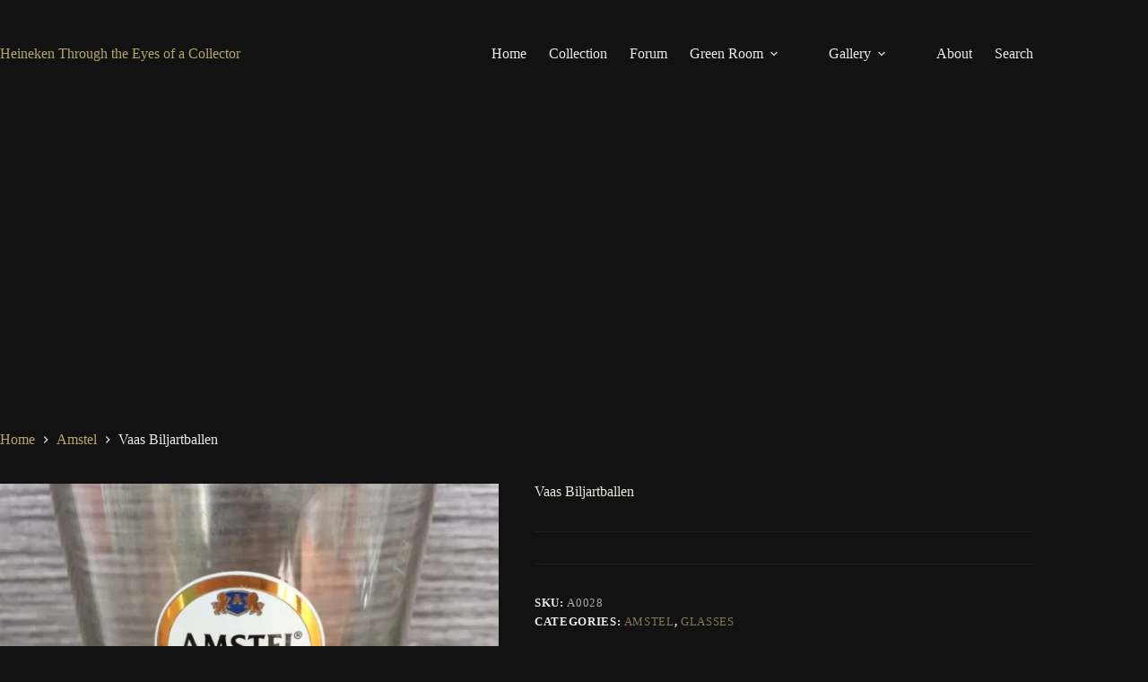

--- FILE ---
content_type: text/html; charset=UTF-8
request_url: https://famvandermeer.com/product/vaas-biljartballen/
body_size: 24226
content:
<!doctype html>
<html lang="en-GB">
<head>
	
	<meta charset="UTF-8">
	<meta name="viewport" content="width=device-width, initial-scale=1, maximum-scale=5, viewport-fit=cover">
	<link rel="profile" href="https://gmpg.org/xfn/11">

	<meta name='robots' content='index, follow, max-image-preview:large, max-snippet:-1, max-video-preview:-1' />
<script>window._wca = window._wca || [];</script>

	<!-- This site is optimized with the Yoast SEO plugin v26.8 - https://yoast.com/product/yoast-seo-wordpress/ -->
	<title>Vaas Biljartballen - Van Der Meer</title>
	<link rel="canonical" href="https://famvandermeer.com/product/vaas-biljartballen/" />
	<meta property="og:locale" content="en_GB" />
	<meta property="og:type" content="article" />
	<meta property="og:title" content="Vaas Biljartballen - Van Der Meer" />
	<meta property="og:url" content="https://famvandermeer.com/product/vaas-biljartballen/" />
	<meta property="og:site_name" content="Van Der Meer" />
	<meta property="article:publisher" content="https://www.facebook.com/DennisvdM" />
	<meta property="article:modified_time" content="2018-05-02T11:39:22+00:00" />
	<meta property="og:image" content="https://i0.wp.com/famvandermeer.com/wp-content/uploads/2018/05/A0028_Vaas_Biljartballen-scaled.jpg?fit=2448%2C3264&ssl=1" />
	<meta property="og:image:width" content="2448" />
	<meta property="og:image:height" content="3264" />
	<meta property="og:image:type" content="image/jpeg" />
	<meta name="twitter:card" content="summary_large_image" />
	<script type="application/ld+json" class="yoast-schema-graph">{"@context":"https://schema.org","@graph":[{"@type":"WebPage","@id":"https://famvandermeer.com/product/vaas-biljartballen/","url":"https://famvandermeer.com/product/vaas-biljartballen/","name":"Vaas Biljartballen - Van Der Meer","isPartOf":{"@id":"https://famvandermeer.com/#website"},"primaryImageOfPage":{"@id":"https://famvandermeer.com/product/vaas-biljartballen/#primaryimage"},"image":{"@id":"https://famvandermeer.com/product/vaas-biljartballen/#primaryimage"},"thumbnailUrl":"https://i0.wp.com/famvandermeer.com/wp-content/uploads/2018/05/A0028_Vaas_Biljartballen-scaled.jpg?fit=2448%2C3264&ssl=1","datePublished":"2018-05-02T11:39:21+00:00","dateModified":"2018-05-02T11:39:22+00:00","breadcrumb":{"@id":"https://famvandermeer.com/product/vaas-biljartballen/#breadcrumb"},"inLanguage":"en-GB","potentialAction":[{"@type":"ReadAction","target":["https://famvandermeer.com/product/vaas-biljartballen/"]}]},{"@type":"ImageObject","inLanguage":"en-GB","@id":"https://famvandermeer.com/product/vaas-biljartballen/#primaryimage","url":"https://i0.wp.com/famvandermeer.com/wp-content/uploads/2018/05/A0028_Vaas_Biljartballen-scaled.jpg?fit=2448%2C3264&ssl=1","contentUrl":"https://i0.wp.com/famvandermeer.com/wp-content/uploads/2018/05/A0028_Vaas_Biljartballen-scaled.jpg?fit=2448%2C3264&ssl=1","width":"2448","height":"3264"},{"@type":"BreadcrumbList","@id":"https://famvandermeer.com/product/vaas-biljartballen/#breadcrumb","itemListElement":[{"@type":"ListItem","position":1,"name":"Home","item":"https://famvandermeer.com/"},{"@type":"ListItem","position":2,"name":"Green Collection","item":"https://famvandermeer.com/green-room/shop/"},{"@type":"ListItem","position":3,"name":"Vaas Biljartballen"}]},{"@type":"WebSite","@id":"https://famvandermeer.com/#website","url":"https://famvandermeer.com/","name":"Van Der Meer","description":"Van Der Meer","publisher":{"@id":"https://famvandermeer.com/#/schema/person/0ee95b1b810e001f18eb376c6176e19c"},"potentialAction":[{"@type":"SearchAction","target":{"@type":"EntryPoint","urlTemplate":"https://famvandermeer.com/?s={search_term_string}"},"query-input":{"@type":"PropertyValueSpecification","valueRequired":true,"valueName":"search_term_string"}}],"inLanguage":"en-GB"},{"@type":["Person","Organization"],"@id":"https://famvandermeer.com/#/schema/person/0ee95b1b810e001f18eb376c6176e19c","name":"Dennis","image":{"@type":"ImageObject","inLanguage":"en-GB","@id":"https://famvandermeer.com/#/schema/person/image/","url":"https://famvandermeer.com/wp-content/uploads/2015/12/Rotterdam-Banner-rotterdam-10687165-1600-395.jpg","contentUrl":"https://famvandermeer.com/wp-content/uploads/2015/12/Rotterdam-Banner-rotterdam-10687165-1600-395.jpg","width":1600,"height":395,"caption":"Dennis"},"logo":{"@id":"https://famvandermeer.com/#/schema/person/image/"},"sameAs":["https://famvandermeer.com","https://www.facebook.com/DennisvdM","https://www.instagram.com/dvdmeer2011"]}]}</script>
	<!-- / Yoast SEO plugin. -->


<link rel='dns-prefetch' href='//stats.wp.com' />
<link rel='dns-prefetch' href='//secure.gravatar.com' />
<link rel='dns-prefetch' href='//fonts.googleapis.com' />
<link rel='dns-prefetch' href='//v0.wordpress.com' />
<link rel='dns-prefetch' href='//www.googletagmanager.com' />
<link rel='dns-prefetch' href='//pagead2.googlesyndication.com' />
<link rel='preconnect' href='//i0.wp.com' />
<link rel='preconnect' href='//c0.wp.com' />
<link rel="alternate" type="application/rss+xml" title="Van Der Meer &raquo; Feed" href="https://famvandermeer.com/feed/" />
<link rel="alternate" type="application/rss+xml" title="Van Der Meer &raquo; Comments Feed" href="https://famvandermeer.com/comments/feed/" />
<link rel="alternate" type="application/rss+xml" title="Van Der Meer &raquo; Vaas Biljartballen Comments Feed" href="https://famvandermeer.com/product/vaas-biljartballen/feed/" />
<link rel="alternate" title="oEmbed (JSON)" type="application/json+oembed" href="https://famvandermeer.com/wp-json/oembed/1.0/embed?url=https%3A%2F%2Ffamvandermeer.com%2Fproduct%2Fvaas-biljartballen%2F" />
<link rel="alternate" title="oEmbed (XML)" type="text/xml+oembed" href="https://famvandermeer.com/wp-json/oembed/1.0/embed?url=https%3A%2F%2Ffamvandermeer.com%2Fproduct%2Fvaas-biljartballen%2F&#038;format=xml" />
<style type="text/css" media="all">@font-face{font-family:'Cormorant Garamond';font-display:block;font-style:normal;font-weight:700;font-display:swap;src:url(https://fonts.gstatic.com/s/cormorantgaramond/v21/co3umX5slCNuHLi8bLeY9MK7whWMhyjypVO7abI26QOD_hg9KnnOitk9IfqxUYT9.woff2) format('woff2');unicode-range:U+0460-052F,U+1C80-1C8A,U+20B4,U+2DE0-2DFF,U+A640-A69F,U+FE2E-FE2F}@font-face{font-family:'Cormorant Garamond';font-display:block;font-style:normal;font-weight:700;font-display:swap;src:url(https://fonts.gstatic.com/s/cormorantgaramond/v21/co3umX5slCNuHLi8bLeY9MK7whWMhyjypVO7abI26QOD_hg9KnDOitk9IfqxUYT9.woff2) format('woff2');unicode-range:U+0301,U+0400-045F,U+0490-0491,U+04B0-04B1,U+2116}@font-face{font-family:'Cormorant Garamond';font-display:block;font-style:normal;font-weight:700;font-display:swap;src:url(https://fonts.gstatic.com/s/cormorantgaramond/v21/co3umX5slCNuHLi8bLeY9MK7whWMhyjypVO7abI26QOD_hg9KnvOitk9IfqxUYT9.woff2) format('woff2');unicode-range:U+0102-0103,U+0110-0111,U+0128-0129,U+0168-0169,U+01A0-01A1,U+01AF-01B0,U+0300-0301,U+0303-0304,U+0308-0309,U+0323,U+0329,U+1EA0-1EF9,U+20AB}@font-face{font-family:'Cormorant Garamond';font-display:block;font-style:normal;font-weight:700;font-display:swap;src:url(https://fonts.gstatic.com/s/cormorantgaramond/v21/co3umX5slCNuHLi8bLeY9MK7whWMhyjypVO7abI26QOD_hg9KnrOitk9IfqxUYT9.woff2) format('woff2');unicode-range:U+0100-02BA,U+02BD-02C5,U+02C7-02CC,U+02CE-02D7,U+02DD-02FF,U+0304,U+0308,U+0329,U+1D00-1DBF,U+1E00-1E9F,U+1EF2-1EFF,U+2020,U+20A0-20AB,U+20AD-20C0,U+2113,U+2C60-2C7F,U+A720-A7FF}@font-face{font-family:'Cormorant Garamond';font-display:block;font-style:normal;font-weight:700;font-display:swap;src:url(https://fonts.gstatic.com/s/cormorantgaramond/v21/co3umX5slCNuHLi8bLeY9MK7whWMhyjypVO7abI26QOD_hg9KnTOitk9IfqxUQ.woff2) format('woff2');unicode-range:U+0000-00FF,U+0131,U+0152-0153,U+02BB-02BC,U+02C6,U+02DA,U+02DC,U+0304,U+0308,U+0329,U+2000-206F,U+20AC,U+2122,U+2191,U+2193,U+2212,U+2215,U+FEFF,U+FFFD}@font-face{font-family:'Inter';font-display:block;font-style:normal;font-weight:400;font-display:swap;src:url(https://fonts.gstatic.com/s/inter/v20/UcC73FwrK3iLTeHuS_nVMrMxCp50SjIa2JL7W0Q5n-wU.woff2) format('woff2');unicode-range:U+0460-052F,U+1C80-1C8A,U+20B4,U+2DE0-2DFF,U+A640-A69F,U+FE2E-FE2F}@font-face{font-family:'Inter';font-display:block;font-style:normal;font-weight:400;font-display:swap;src:url(https://fonts.gstatic.com/s/inter/v20/UcC73FwrK3iLTeHuS_nVMrMxCp50SjIa0ZL7W0Q5n-wU.woff2) format('woff2');unicode-range:U+0301,U+0400-045F,U+0490-0491,U+04B0-04B1,U+2116}@font-face{font-family:'Inter';font-display:block;font-style:normal;font-weight:400;font-display:swap;src:url(https://fonts.gstatic.com/s/inter/v20/UcC73FwrK3iLTeHuS_nVMrMxCp50SjIa2ZL7W0Q5n-wU.woff2) format('woff2');unicode-range:U+1F00-1FFF}@font-face{font-family:'Inter';font-display:block;font-style:normal;font-weight:400;font-display:swap;src:url(https://fonts.gstatic.com/s/inter/v20/UcC73FwrK3iLTeHuS_nVMrMxCp50SjIa1pL7W0Q5n-wU.woff2) format('woff2');unicode-range:U+0370-0377,U+037A-037F,U+0384-038A,U+038C,U+038E-03A1,U+03A3-03FF}@font-face{font-family:'Inter';font-display:block;font-style:normal;font-weight:400;font-display:swap;src:url(https://fonts.gstatic.com/s/inter/v20/UcC73FwrK3iLTeHuS_nVMrMxCp50SjIa2pL7W0Q5n-wU.woff2) format('woff2');unicode-range:U+0102-0103,U+0110-0111,U+0128-0129,U+0168-0169,U+01A0-01A1,U+01AF-01B0,U+0300-0301,U+0303-0304,U+0308-0309,U+0323,U+0329,U+1EA0-1EF9,U+20AB}@font-face{font-family:'Inter';font-display:block;font-style:normal;font-weight:400;font-display:swap;src:url(https://fonts.gstatic.com/s/inter/v20/UcC73FwrK3iLTeHuS_nVMrMxCp50SjIa25L7W0Q5n-wU.woff2) format('woff2');unicode-range:U+0100-02BA,U+02BD-02C5,U+02C7-02CC,U+02CE-02D7,U+02DD-02FF,U+0304,U+0308,U+0329,U+1D00-1DBF,U+1E00-1E9F,U+1EF2-1EFF,U+2020,U+20A0-20AB,U+20AD-20C0,U+2113,U+2C60-2C7F,U+A720-A7FF}@font-face{font-family:'Inter';font-display:block;font-style:normal;font-weight:400;font-display:swap;src:url(https://fonts.gstatic.com/s/inter/v20/UcC73FwrK3iLTeHuS_nVMrMxCp50SjIa1ZL7W0Q5nw.woff2) format('woff2');unicode-range:U+0000-00FF,U+0131,U+0152-0153,U+02BB-02BC,U+02C6,U+02DA,U+02DC,U+0304,U+0308,U+0329,U+2000-206F,U+20AC,U+2122,U+2191,U+2193,U+2212,U+2215,U+FEFF,U+FFFD}@font-face{font-family:'Inter';font-display:block;font-style:normal;font-weight:500;font-display:swap;src:url(https://fonts.gstatic.com/s/inter/v20/UcC73FwrK3iLTeHuS_nVMrMxCp50SjIa2JL7W0Q5n-wU.woff2) format('woff2');unicode-range:U+0460-052F,U+1C80-1C8A,U+20B4,U+2DE0-2DFF,U+A640-A69F,U+FE2E-FE2F}@font-face{font-family:'Inter';font-display:block;font-style:normal;font-weight:500;font-display:swap;src:url(https://fonts.gstatic.com/s/inter/v20/UcC73FwrK3iLTeHuS_nVMrMxCp50SjIa0ZL7W0Q5n-wU.woff2) format('woff2');unicode-range:U+0301,U+0400-045F,U+0490-0491,U+04B0-04B1,U+2116}@font-face{font-family:'Inter';font-display:block;font-style:normal;font-weight:500;font-display:swap;src:url(https://fonts.gstatic.com/s/inter/v20/UcC73FwrK3iLTeHuS_nVMrMxCp50SjIa2ZL7W0Q5n-wU.woff2) format('woff2');unicode-range:U+1F00-1FFF}@font-face{font-family:'Inter';font-display:block;font-style:normal;font-weight:500;font-display:swap;src:url(https://fonts.gstatic.com/s/inter/v20/UcC73FwrK3iLTeHuS_nVMrMxCp50SjIa1pL7W0Q5n-wU.woff2) format('woff2');unicode-range:U+0370-0377,U+037A-037F,U+0384-038A,U+038C,U+038E-03A1,U+03A3-03FF}@font-face{font-family:'Inter';font-display:block;font-style:normal;font-weight:500;font-display:swap;src:url(https://fonts.gstatic.com/s/inter/v20/UcC73FwrK3iLTeHuS_nVMrMxCp50SjIa2pL7W0Q5n-wU.woff2) format('woff2');unicode-range:U+0102-0103,U+0110-0111,U+0128-0129,U+0168-0169,U+01A0-01A1,U+01AF-01B0,U+0300-0301,U+0303-0304,U+0308-0309,U+0323,U+0329,U+1EA0-1EF9,U+20AB}@font-face{font-family:'Inter';font-display:block;font-style:normal;font-weight:500;font-display:swap;src:url(https://fonts.gstatic.com/s/inter/v20/UcC73FwrK3iLTeHuS_nVMrMxCp50SjIa25L7W0Q5n-wU.woff2) format('woff2');unicode-range:U+0100-02BA,U+02BD-02C5,U+02C7-02CC,U+02CE-02D7,U+02DD-02FF,U+0304,U+0308,U+0329,U+1D00-1DBF,U+1E00-1E9F,U+1EF2-1EFF,U+2020,U+20A0-20AB,U+20AD-20C0,U+2113,U+2C60-2C7F,U+A720-A7FF}@font-face{font-family:'Inter';font-display:block;font-style:normal;font-weight:500;font-display:swap;src:url(https://fonts.gstatic.com/s/inter/v20/UcC73FwrK3iLTeHuS_nVMrMxCp50SjIa1ZL7W0Q5nw.woff2) format('woff2');unicode-range:U+0000-00FF,U+0131,U+0152-0153,U+02BB-02BC,U+02C6,U+02DA,U+02DC,U+0304,U+0308,U+0329,U+2000-206F,U+20AC,U+2122,U+2191,U+2193,U+2212,U+2215,U+FEFF,U+FFFD}@font-face{font-family:'Inter';font-display:block;font-style:normal;font-weight:600;font-display:swap;src:url(https://fonts.gstatic.com/s/inter/v20/UcC73FwrK3iLTeHuS_nVMrMxCp50SjIa2JL7W0Q5n-wU.woff2) format('woff2');unicode-range:U+0460-052F,U+1C80-1C8A,U+20B4,U+2DE0-2DFF,U+A640-A69F,U+FE2E-FE2F}@font-face{font-family:'Inter';font-display:block;font-style:normal;font-weight:600;font-display:swap;src:url(https://fonts.gstatic.com/s/inter/v20/UcC73FwrK3iLTeHuS_nVMrMxCp50SjIa0ZL7W0Q5n-wU.woff2) format('woff2');unicode-range:U+0301,U+0400-045F,U+0490-0491,U+04B0-04B1,U+2116}@font-face{font-family:'Inter';font-display:block;font-style:normal;font-weight:600;font-display:swap;src:url(https://fonts.gstatic.com/s/inter/v20/UcC73FwrK3iLTeHuS_nVMrMxCp50SjIa2ZL7W0Q5n-wU.woff2) format('woff2');unicode-range:U+1F00-1FFF}@font-face{font-family:'Inter';font-display:block;font-style:normal;font-weight:600;font-display:swap;src:url(https://fonts.gstatic.com/s/inter/v20/UcC73FwrK3iLTeHuS_nVMrMxCp50SjIa1pL7W0Q5n-wU.woff2) format('woff2');unicode-range:U+0370-0377,U+037A-037F,U+0384-038A,U+038C,U+038E-03A1,U+03A3-03FF}@font-face{font-family:'Inter';font-display:block;font-style:normal;font-weight:600;font-display:swap;src:url(https://fonts.gstatic.com/s/inter/v20/UcC73FwrK3iLTeHuS_nVMrMxCp50SjIa2pL7W0Q5n-wU.woff2) format('woff2');unicode-range:U+0102-0103,U+0110-0111,U+0128-0129,U+0168-0169,U+01A0-01A1,U+01AF-01B0,U+0300-0301,U+0303-0304,U+0308-0309,U+0323,U+0329,U+1EA0-1EF9,U+20AB}@font-face{font-family:'Inter';font-display:block;font-style:normal;font-weight:600;font-display:swap;src:url(https://fonts.gstatic.com/s/inter/v20/UcC73FwrK3iLTeHuS_nVMrMxCp50SjIa25L7W0Q5n-wU.woff2) format('woff2');unicode-range:U+0100-02BA,U+02BD-02C5,U+02C7-02CC,U+02CE-02D7,U+02DD-02FF,U+0304,U+0308,U+0329,U+1D00-1DBF,U+1E00-1E9F,U+1EF2-1EFF,U+2020,U+20A0-20AB,U+20AD-20C0,U+2113,U+2C60-2C7F,U+A720-A7FF}@font-face{font-family:'Inter';font-display:block;font-style:normal;font-weight:600;font-display:swap;src:url(https://fonts.gstatic.com/s/inter/v20/UcC73FwrK3iLTeHuS_nVMrMxCp50SjIa1ZL7W0Q5nw.woff2) format('woff2');unicode-range:U+0000-00FF,U+0131,U+0152-0153,U+02BB-02BC,U+02C6,U+02DA,U+02DC,U+0304,U+0308,U+0329,U+2000-206F,U+20AC,U+2122,U+2191,U+2193,U+2212,U+2215,U+FEFF,U+FFFD}@font-face{font-family:'Inter';font-display:block;font-style:normal;font-weight:700;font-display:swap;src:url(https://fonts.gstatic.com/s/inter/v20/UcC73FwrK3iLTeHuS_nVMrMxCp50SjIa2JL7W0Q5n-wU.woff2) format('woff2');unicode-range:U+0460-052F,U+1C80-1C8A,U+20B4,U+2DE0-2DFF,U+A640-A69F,U+FE2E-FE2F}@font-face{font-family:'Inter';font-display:block;font-style:normal;font-weight:700;font-display:swap;src:url(https://fonts.gstatic.com/s/inter/v20/UcC73FwrK3iLTeHuS_nVMrMxCp50SjIa0ZL7W0Q5n-wU.woff2) format('woff2');unicode-range:U+0301,U+0400-045F,U+0490-0491,U+04B0-04B1,U+2116}@font-face{font-family:'Inter';font-display:block;font-style:normal;font-weight:700;font-display:swap;src:url(https://fonts.gstatic.com/s/inter/v20/UcC73FwrK3iLTeHuS_nVMrMxCp50SjIa2ZL7W0Q5n-wU.woff2) format('woff2');unicode-range:U+1F00-1FFF}@font-face{font-family:'Inter';font-display:block;font-style:normal;font-weight:700;font-display:swap;src:url(https://fonts.gstatic.com/s/inter/v20/UcC73FwrK3iLTeHuS_nVMrMxCp50SjIa1pL7W0Q5n-wU.woff2) format('woff2');unicode-range:U+0370-0377,U+037A-037F,U+0384-038A,U+038C,U+038E-03A1,U+03A3-03FF}@font-face{font-family:'Inter';font-display:block;font-style:normal;font-weight:700;font-display:swap;src:url(https://fonts.gstatic.com/s/inter/v20/UcC73FwrK3iLTeHuS_nVMrMxCp50SjIa2pL7W0Q5n-wU.woff2) format('woff2');unicode-range:U+0102-0103,U+0110-0111,U+0128-0129,U+0168-0169,U+01A0-01A1,U+01AF-01B0,U+0300-0301,U+0303-0304,U+0308-0309,U+0323,U+0329,U+1EA0-1EF9,U+20AB}@font-face{font-family:'Inter';font-display:block;font-style:normal;font-weight:700;font-display:swap;src:url(https://fonts.gstatic.com/s/inter/v20/UcC73FwrK3iLTeHuS_nVMrMxCp50SjIa25L7W0Q5n-wU.woff2) format('woff2');unicode-range:U+0100-02BA,U+02BD-02C5,U+02C7-02CC,U+02CE-02D7,U+02DD-02FF,U+0304,U+0308,U+0329,U+1D00-1DBF,U+1E00-1E9F,U+1EF2-1EFF,U+2020,U+20A0-20AB,U+20AD-20C0,U+2113,U+2C60-2C7F,U+A720-A7FF}@font-face{font-family:'Inter';font-display:block;font-style:normal;font-weight:700;font-display:swap;src:url(https://fonts.gstatic.com/s/inter/v20/UcC73FwrK3iLTeHuS_nVMrMxCp50SjIa1ZL7W0Q5nw.woff2) format('woff2');unicode-range:U+0000-00FF,U+0131,U+0152-0153,U+02BB-02BC,U+02C6,U+02DA,U+02DC,U+0304,U+0308,U+0329,U+2000-206F,U+20AC,U+2122,U+2191,U+2193,U+2212,U+2215,U+FEFF,U+FFFD}@font-face{font-family:'Playfair Display';font-display:block;font-style:normal;font-weight:700;font-display:swap;src:url(https://fonts.gstatic.com/s/playfairdisplay/v40/nuFvD-vYSZviVYUb_rj3ij__anPXJzDwcbmjWBN2PKeiunDTbtPK-F2qC0usEw.woff2) format('woff2');unicode-range:U+0301,U+0400-045F,U+0490-0491,U+04B0-04B1,U+2116}@font-face{font-family:'Playfair Display';font-display:block;font-style:normal;font-weight:700;font-display:swap;src:url(https://fonts.gstatic.com/s/playfairdisplay/v40/nuFvD-vYSZviVYUb_rj3ij__anPXJzDwcbmjWBN2PKeiunDYbtPK-F2qC0usEw.woff2) format('woff2');unicode-range:U+0102-0103,U+0110-0111,U+0128-0129,U+0168-0169,U+01A0-01A1,U+01AF-01B0,U+0300-0301,U+0303-0304,U+0308-0309,U+0323,U+0329,U+1EA0-1EF9,U+20AB}@font-face{font-family:'Playfair Display';font-display:block;font-style:normal;font-weight:700;font-display:swap;src:url(https://fonts.gstatic.com/s/playfairdisplay/v40/nuFvD-vYSZviVYUb_rj3ij__anPXJzDwcbmjWBN2PKeiunDZbtPK-F2qC0usEw.woff2) format('woff2');unicode-range:U+0100-02BA,U+02BD-02C5,U+02C7-02CC,U+02CE-02D7,U+02DD-02FF,U+0304,U+0308,U+0329,U+1D00-1DBF,U+1E00-1E9F,U+1EF2-1EFF,U+2020,U+20A0-20AB,U+20AD-20C0,U+2113,U+2C60-2C7F,U+A720-A7FF}@font-face{font-family:'Playfair Display';font-display:block;font-style:normal;font-weight:700;font-display:swap;src:url(https://fonts.gstatic.com/s/playfairdisplay/v40/nuFvD-vYSZviVYUb_rj3ij__anPXJzDwcbmjWBN2PKeiunDXbtPK-F2qC0s.woff2) format('woff2');unicode-range:U+0000-00FF,U+0131,U+0152-0153,U+02BB-02BC,U+02C6,U+02DA,U+02DC,U+0304,U+0308,U+0329,U+2000-206F,U+20AC,U+2122,U+2191,U+2193,U+2212,U+2215,U+FEFF,U+FFFD}</style>
<style id='wp-img-auto-sizes-contain-inline-css'>
img:is([sizes=auto i],[sizes^="auto," i]){contain-intrinsic-size:3000px 1500px}
/*# sourceURL=wp-img-auto-sizes-contain-inline-css */
</style>
<style id='jetpack-sharing-buttons-style-inline-css'>
.jetpack-sharing-buttons__services-list{display:flex;flex-direction:row;flex-wrap:wrap;gap:0;list-style-type:none;margin:5px;padding:0}.jetpack-sharing-buttons__services-list.has-small-icon-size{font-size:12px}.jetpack-sharing-buttons__services-list.has-normal-icon-size{font-size:16px}.jetpack-sharing-buttons__services-list.has-large-icon-size{font-size:24px}.jetpack-sharing-buttons__services-list.has-huge-icon-size{font-size:36px}@media print{.jetpack-sharing-buttons__services-list{display:none!important}}.editor-styles-wrapper .wp-block-jetpack-sharing-buttons{gap:0;padding-inline-start:0}ul.jetpack-sharing-buttons__services-list.has-background{padding:1.25em 2.375em}
/*# sourceURL=https://famvandermeer.com/wp-content/plugins/jetpack/_inc/blocks/sharing-buttons/view.css */
</style>
<style id='global-styles-inline-css'>
:root{--wp--preset--aspect-ratio--square: 1;--wp--preset--aspect-ratio--4-3: 4/3;--wp--preset--aspect-ratio--3-4: 3/4;--wp--preset--aspect-ratio--3-2: 3/2;--wp--preset--aspect-ratio--2-3: 2/3;--wp--preset--aspect-ratio--16-9: 16/9;--wp--preset--aspect-ratio--9-16: 9/16;--wp--preset--color--black: #000000;--wp--preset--color--cyan-bluish-gray: #abb8c3;--wp--preset--color--white: #ffffff;--wp--preset--color--pale-pink: #f78da7;--wp--preset--color--vivid-red: #cf2e2e;--wp--preset--color--luminous-vivid-orange: #ff6900;--wp--preset--color--luminous-vivid-amber: #fcb900;--wp--preset--color--light-green-cyan: #7bdcb5;--wp--preset--color--vivid-green-cyan: #00d084;--wp--preset--color--pale-cyan-blue: #8ed1fc;--wp--preset--color--vivid-cyan-blue: #0693e3;--wp--preset--color--vivid-purple: #9b51e0;--wp--preset--color--palette-color-1: var(--theme-palette-color-1, #2872fa);--wp--preset--color--palette-color-2: var(--theme-palette-color-2, #1559ed);--wp--preset--color--palette-color-3: var(--theme-palette-color-3, #3A4F66);--wp--preset--color--palette-color-4: var(--theme-palette-color-4, #192a3d);--wp--preset--color--palette-color-5: var(--theme-palette-color-5, #e1e8ed);--wp--preset--color--palette-color-6: var(--theme-palette-color-6, #f2f5f7);--wp--preset--color--palette-color-7: var(--theme-palette-color-7, #FAFBFC);--wp--preset--color--palette-color-8: var(--theme-palette-color-8, #ffffff);--wp--preset--gradient--vivid-cyan-blue-to-vivid-purple: linear-gradient(135deg,rgb(6,147,227) 0%,rgb(155,81,224) 100%);--wp--preset--gradient--light-green-cyan-to-vivid-green-cyan: linear-gradient(135deg,rgb(122,220,180) 0%,rgb(0,208,130) 100%);--wp--preset--gradient--luminous-vivid-amber-to-luminous-vivid-orange: linear-gradient(135deg,rgb(252,185,0) 0%,rgb(255,105,0) 100%);--wp--preset--gradient--luminous-vivid-orange-to-vivid-red: linear-gradient(135deg,rgb(255,105,0) 0%,rgb(207,46,46) 100%);--wp--preset--gradient--very-light-gray-to-cyan-bluish-gray: linear-gradient(135deg,rgb(238,238,238) 0%,rgb(169,184,195) 100%);--wp--preset--gradient--cool-to-warm-spectrum: linear-gradient(135deg,rgb(74,234,220) 0%,rgb(151,120,209) 20%,rgb(207,42,186) 40%,rgb(238,44,130) 60%,rgb(251,105,98) 80%,rgb(254,248,76) 100%);--wp--preset--gradient--blush-light-purple: linear-gradient(135deg,rgb(255,206,236) 0%,rgb(152,150,240) 100%);--wp--preset--gradient--blush-bordeaux: linear-gradient(135deg,rgb(254,205,165) 0%,rgb(254,45,45) 50%,rgb(107,0,62) 100%);--wp--preset--gradient--luminous-dusk: linear-gradient(135deg,rgb(255,203,112) 0%,rgb(199,81,192) 50%,rgb(65,88,208) 100%);--wp--preset--gradient--pale-ocean: linear-gradient(135deg,rgb(255,245,203) 0%,rgb(182,227,212) 50%,rgb(51,167,181) 100%);--wp--preset--gradient--electric-grass: linear-gradient(135deg,rgb(202,248,128) 0%,rgb(113,206,126) 100%);--wp--preset--gradient--midnight: linear-gradient(135deg,rgb(2,3,129) 0%,rgb(40,116,252) 100%);--wp--preset--gradient--juicy-peach: linear-gradient(to right, #ffecd2 0%, #fcb69f 100%);--wp--preset--gradient--young-passion: linear-gradient(to right, #ff8177 0%, #ff867a 0%, #ff8c7f 21%, #f99185 52%, #cf556c 78%, #b12a5b 100%);--wp--preset--gradient--true-sunset: linear-gradient(to right, #fa709a 0%, #fee140 100%);--wp--preset--gradient--morpheus-den: linear-gradient(to top, #30cfd0 0%, #330867 100%);--wp--preset--gradient--plum-plate: linear-gradient(135deg, #667eea 0%, #764ba2 100%);--wp--preset--gradient--aqua-splash: linear-gradient(15deg, #13547a 0%, #80d0c7 100%);--wp--preset--gradient--love-kiss: linear-gradient(to top, #ff0844 0%, #ffb199 100%);--wp--preset--gradient--new-retrowave: linear-gradient(to top, #3b41c5 0%, #a981bb 49%, #ffc8a9 100%);--wp--preset--gradient--plum-bath: linear-gradient(to top, #cc208e 0%, #6713d2 100%);--wp--preset--gradient--high-flight: linear-gradient(to right, #0acffe 0%, #495aff 100%);--wp--preset--gradient--teen-party: linear-gradient(-225deg, #FF057C 0%, #8D0B93 50%, #321575 100%);--wp--preset--gradient--fabled-sunset: linear-gradient(-225deg, #231557 0%, #44107A 29%, #FF1361 67%, #FFF800 100%);--wp--preset--gradient--arielle-smile: radial-gradient(circle 248px at center, #16d9e3 0%, #30c7ec 47%, #46aef7 100%);--wp--preset--gradient--itmeo-branding: linear-gradient(180deg, #2af598 0%, #009efd 100%);--wp--preset--gradient--deep-blue: linear-gradient(to right, #6a11cb 0%, #2575fc 100%);--wp--preset--gradient--strong-bliss: linear-gradient(to right, #f78ca0 0%, #f9748f 19%, #fd868c 60%, #fe9a8b 100%);--wp--preset--gradient--sweet-period: linear-gradient(to top, #3f51b1 0%, #5a55ae 13%, #7b5fac 25%, #8f6aae 38%, #a86aa4 50%, #cc6b8e 62%, #f18271 75%, #f3a469 87%, #f7c978 100%);--wp--preset--gradient--purple-division: linear-gradient(to top, #7028e4 0%, #e5b2ca 100%);--wp--preset--gradient--cold-evening: linear-gradient(to top, #0c3483 0%, #a2b6df 100%, #6b8cce 100%, #a2b6df 100%);--wp--preset--gradient--mountain-rock: linear-gradient(to right, #868f96 0%, #596164 100%);--wp--preset--gradient--desert-hump: linear-gradient(to top, #c79081 0%, #dfa579 100%);--wp--preset--gradient--ethernal-constance: linear-gradient(to top, #09203f 0%, #537895 100%);--wp--preset--gradient--happy-memories: linear-gradient(-60deg, #ff5858 0%, #f09819 100%);--wp--preset--gradient--grown-early: linear-gradient(to top, #0ba360 0%, #3cba92 100%);--wp--preset--gradient--morning-salad: linear-gradient(-225deg, #B7F8DB 0%, #50A7C2 100%);--wp--preset--gradient--night-call: linear-gradient(-225deg, #AC32E4 0%, #7918F2 48%, #4801FF 100%);--wp--preset--gradient--mind-crawl: linear-gradient(-225deg, #473B7B 0%, #3584A7 51%, #30D2BE 100%);--wp--preset--gradient--angel-care: linear-gradient(-225deg, #FFE29F 0%, #FFA99F 48%, #FF719A 100%);--wp--preset--gradient--juicy-cake: linear-gradient(to top, #e14fad 0%, #f9d423 100%);--wp--preset--gradient--rich-metal: linear-gradient(to right, #d7d2cc 0%, #304352 100%);--wp--preset--gradient--mole-hall: linear-gradient(-20deg, #616161 0%, #9bc5c3 100%);--wp--preset--gradient--cloudy-knoxville: linear-gradient(120deg, #fdfbfb 0%, #ebedee 100%);--wp--preset--gradient--soft-grass: linear-gradient(to top, #c1dfc4 0%, #deecdd 100%);--wp--preset--gradient--saint-petersburg: linear-gradient(135deg, #f5f7fa 0%, #c3cfe2 100%);--wp--preset--gradient--everlasting-sky: linear-gradient(135deg, #fdfcfb 0%, #e2d1c3 100%);--wp--preset--gradient--kind-steel: linear-gradient(-20deg, #e9defa 0%, #fbfcdb 100%);--wp--preset--gradient--over-sun: linear-gradient(60deg, #abecd6 0%, #fbed96 100%);--wp--preset--gradient--premium-white: linear-gradient(to top, #d5d4d0 0%, #d5d4d0 1%, #eeeeec 31%, #efeeec 75%, #e9e9e7 100%);--wp--preset--gradient--clean-mirror: linear-gradient(45deg, #93a5cf 0%, #e4efe9 100%);--wp--preset--gradient--wild-apple: linear-gradient(to top, #d299c2 0%, #fef9d7 100%);--wp--preset--gradient--snow-again: linear-gradient(to top, #e6e9f0 0%, #eef1f5 100%);--wp--preset--gradient--confident-cloud: linear-gradient(to top, #dad4ec 0%, #dad4ec 1%, #f3e7e9 100%);--wp--preset--gradient--glass-water: linear-gradient(to top, #dfe9f3 0%, white 100%);--wp--preset--gradient--perfect-white: linear-gradient(-225deg, #E3FDF5 0%, #FFE6FA 100%);--wp--preset--font-size--small: 13px;--wp--preset--font-size--medium: 20px;--wp--preset--font-size--large: clamp(22px, 1.375rem + ((1vw - 3.2px) * 0.625), 30px);--wp--preset--font-size--x-large: clamp(30px, 1.875rem + ((1vw - 3.2px) * 1.563), 50px);--wp--preset--font-size--xx-large: clamp(45px, 2.813rem + ((1vw - 3.2px) * 2.734), 80px);--wp--preset--spacing--20: 0.44rem;--wp--preset--spacing--30: 0.67rem;--wp--preset--spacing--40: 1rem;--wp--preset--spacing--50: 1.5rem;--wp--preset--spacing--60: 2.25rem;--wp--preset--spacing--70: 3.38rem;--wp--preset--spacing--80: 5.06rem;--wp--preset--shadow--natural: 6px 6px 9px rgba(0, 0, 0, 0.2);--wp--preset--shadow--deep: 12px 12px 50px rgba(0, 0, 0, 0.4);--wp--preset--shadow--sharp: 6px 6px 0px rgba(0, 0, 0, 0.2);--wp--preset--shadow--outlined: 6px 6px 0px -3px rgb(255, 255, 255), 6px 6px rgb(0, 0, 0);--wp--preset--shadow--crisp: 6px 6px 0px rgb(0, 0, 0);}:root { --wp--style--global--content-size: var(--theme-block-max-width);--wp--style--global--wide-size: var(--theme-block-wide-max-width); }:where(body) { margin: 0; }.wp-site-blocks > .alignleft { float: left; margin-right: 2em; }.wp-site-blocks > .alignright { float: right; margin-left: 2em; }.wp-site-blocks > .aligncenter { justify-content: center; margin-left: auto; margin-right: auto; }:where(.wp-site-blocks) > * { margin-block-start: var(--theme-content-spacing); margin-block-end: 0; }:where(.wp-site-blocks) > :first-child { margin-block-start: 0; }:where(.wp-site-blocks) > :last-child { margin-block-end: 0; }:root { --wp--style--block-gap: var(--theme-content-spacing); }:root :where(.is-layout-flow) > :first-child{margin-block-start: 0;}:root :where(.is-layout-flow) > :last-child{margin-block-end: 0;}:root :where(.is-layout-flow) > *{margin-block-start: var(--theme-content-spacing);margin-block-end: 0;}:root :where(.is-layout-constrained) > :first-child{margin-block-start: 0;}:root :where(.is-layout-constrained) > :last-child{margin-block-end: 0;}:root :where(.is-layout-constrained) > *{margin-block-start: var(--theme-content-spacing);margin-block-end: 0;}:root :where(.is-layout-flex){gap: var(--theme-content-spacing);}:root :where(.is-layout-grid){gap: var(--theme-content-spacing);}.is-layout-flow > .alignleft{float: left;margin-inline-start: 0;margin-inline-end: 2em;}.is-layout-flow > .alignright{float: right;margin-inline-start: 2em;margin-inline-end: 0;}.is-layout-flow > .aligncenter{margin-left: auto !important;margin-right: auto !important;}.is-layout-constrained > .alignleft{float: left;margin-inline-start: 0;margin-inline-end: 2em;}.is-layout-constrained > .alignright{float: right;margin-inline-start: 2em;margin-inline-end: 0;}.is-layout-constrained > .aligncenter{margin-left: auto !important;margin-right: auto !important;}.is-layout-constrained > :where(:not(.alignleft):not(.alignright):not(.alignfull)){max-width: var(--wp--style--global--content-size);margin-left: auto !important;margin-right: auto !important;}.is-layout-constrained > .alignwide{max-width: var(--wp--style--global--wide-size);}body .is-layout-flex{display: flex;}.is-layout-flex{flex-wrap: wrap;align-items: center;}.is-layout-flex > :is(*, div){margin: 0;}body .is-layout-grid{display: grid;}.is-layout-grid > :is(*, div){margin: 0;}body{padding-top: 0px;padding-right: 0px;padding-bottom: 0px;padding-left: 0px;}:root :where(.wp-element-button, .wp-block-button__link){font-style: inherit;font-weight: inherit;letter-spacing: inherit;text-transform: inherit;}.has-black-color{color: var(--wp--preset--color--black) !important;}.has-cyan-bluish-gray-color{color: var(--wp--preset--color--cyan-bluish-gray) !important;}.has-white-color{color: var(--wp--preset--color--white) !important;}.has-pale-pink-color{color: var(--wp--preset--color--pale-pink) !important;}.has-vivid-red-color{color: var(--wp--preset--color--vivid-red) !important;}.has-luminous-vivid-orange-color{color: var(--wp--preset--color--luminous-vivid-orange) !important;}.has-luminous-vivid-amber-color{color: var(--wp--preset--color--luminous-vivid-amber) !important;}.has-light-green-cyan-color{color: var(--wp--preset--color--light-green-cyan) !important;}.has-vivid-green-cyan-color{color: var(--wp--preset--color--vivid-green-cyan) !important;}.has-pale-cyan-blue-color{color: var(--wp--preset--color--pale-cyan-blue) !important;}.has-vivid-cyan-blue-color{color: var(--wp--preset--color--vivid-cyan-blue) !important;}.has-vivid-purple-color{color: var(--wp--preset--color--vivid-purple) !important;}.has-palette-color-1-color{color: var(--wp--preset--color--palette-color-1) !important;}.has-palette-color-2-color{color: var(--wp--preset--color--palette-color-2) !important;}.has-palette-color-3-color{color: var(--wp--preset--color--palette-color-3) !important;}.has-palette-color-4-color{color: var(--wp--preset--color--palette-color-4) !important;}.has-palette-color-5-color{color: var(--wp--preset--color--palette-color-5) !important;}.has-palette-color-6-color{color: var(--wp--preset--color--palette-color-6) !important;}.has-palette-color-7-color{color: var(--wp--preset--color--palette-color-7) !important;}.has-palette-color-8-color{color: var(--wp--preset--color--palette-color-8) !important;}.has-black-background-color{background-color: var(--wp--preset--color--black) !important;}.has-cyan-bluish-gray-background-color{background-color: var(--wp--preset--color--cyan-bluish-gray) !important;}.has-white-background-color{background-color: var(--wp--preset--color--white) !important;}.has-pale-pink-background-color{background-color: var(--wp--preset--color--pale-pink) !important;}.has-vivid-red-background-color{background-color: var(--wp--preset--color--vivid-red) !important;}.has-luminous-vivid-orange-background-color{background-color: var(--wp--preset--color--luminous-vivid-orange) !important;}.has-luminous-vivid-amber-background-color{background-color: var(--wp--preset--color--luminous-vivid-amber) !important;}.has-light-green-cyan-background-color{background-color: var(--wp--preset--color--light-green-cyan) !important;}.has-vivid-green-cyan-background-color{background-color: var(--wp--preset--color--vivid-green-cyan) !important;}.has-pale-cyan-blue-background-color{background-color: var(--wp--preset--color--pale-cyan-blue) !important;}.has-vivid-cyan-blue-background-color{background-color: var(--wp--preset--color--vivid-cyan-blue) !important;}.has-vivid-purple-background-color{background-color: var(--wp--preset--color--vivid-purple) !important;}.has-palette-color-1-background-color{background-color: var(--wp--preset--color--palette-color-1) !important;}.has-palette-color-2-background-color{background-color: var(--wp--preset--color--palette-color-2) !important;}.has-palette-color-3-background-color{background-color: var(--wp--preset--color--palette-color-3) !important;}.has-palette-color-4-background-color{background-color: var(--wp--preset--color--palette-color-4) !important;}.has-palette-color-5-background-color{background-color: var(--wp--preset--color--palette-color-5) !important;}.has-palette-color-6-background-color{background-color: var(--wp--preset--color--palette-color-6) !important;}.has-palette-color-7-background-color{background-color: var(--wp--preset--color--palette-color-7) !important;}.has-palette-color-8-background-color{background-color: var(--wp--preset--color--palette-color-8) !important;}.has-black-border-color{border-color: var(--wp--preset--color--black) !important;}.has-cyan-bluish-gray-border-color{border-color: var(--wp--preset--color--cyan-bluish-gray) !important;}.has-white-border-color{border-color: var(--wp--preset--color--white) !important;}.has-pale-pink-border-color{border-color: var(--wp--preset--color--pale-pink) !important;}.has-vivid-red-border-color{border-color: var(--wp--preset--color--vivid-red) !important;}.has-luminous-vivid-orange-border-color{border-color: var(--wp--preset--color--luminous-vivid-orange) !important;}.has-luminous-vivid-amber-border-color{border-color: var(--wp--preset--color--luminous-vivid-amber) !important;}.has-light-green-cyan-border-color{border-color: var(--wp--preset--color--light-green-cyan) !important;}.has-vivid-green-cyan-border-color{border-color: var(--wp--preset--color--vivid-green-cyan) !important;}.has-pale-cyan-blue-border-color{border-color: var(--wp--preset--color--pale-cyan-blue) !important;}.has-vivid-cyan-blue-border-color{border-color: var(--wp--preset--color--vivid-cyan-blue) !important;}.has-vivid-purple-border-color{border-color: var(--wp--preset--color--vivid-purple) !important;}.has-palette-color-1-border-color{border-color: var(--wp--preset--color--palette-color-1) !important;}.has-palette-color-2-border-color{border-color: var(--wp--preset--color--palette-color-2) !important;}.has-palette-color-3-border-color{border-color: var(--wp--preset--color--palette-color-3) !important;}.has-palette-color-4-border-color{border-color: var(--wp--preset--color--palette-color-4) !important;}.has-palette-color-5-border-color{border-color: var(--wp--preset--color--palette-color-5) !important;}.has-palette-color-6-border-color{border-color: var(--wp--preset--color--palette-color-6) !important;}.has-palette-color-7-border-color{border-color: var(--wp--preset--color--palette-color-7) !important;}.has-palette-color-8-border-color{border-color: var(--wp--preset--color--palette-color-8) !important;}.has-vivid-cyan-blue-to-vivid-purple-gradient-background{background: var(--wp--preset--gradient--vivid-cyan-blue-to-vivid-purple) !important;}.has-light-green-cyan-to-vivid-green-cyan-gradient-background{background: var(--wp--preset--gradient--light-green-cyan-to-vivid-green-cyan) !important;}.has-luminous-vivid-amber-to-luminous-vivid-orange-gradient-background{background: var(--wp--preset--gradient--luminous-vivid-amber-to-luminous-vivid-orange) !important;}.has-luminous-vivid-orange-to-vivid-red-gradient-background{background: var(--wp--preset--gradient--luminous-vivid-orange-to-vivid-red) !important;}.has-very-light-gray-to-cyan-bluish-gray-gradient-background{background: var(--wp--preset--gradient--very-light-gray-to-cyan-bluish-gray) !important;}.has-cool-to-warm-spectrum-gradient-background{background: var(--wp--preset--gradient--cool-to-warm-spectrum) !important;}.has-blush-light-purple-gradient-background{background: var(--wp--preset--gradient--blush-light-purple) !important;}.has-blush-bordeaux-gradient-background{background: var(--wp--preset--gradient--blush-bordeaux) !important;}.has-luminous-dusk-gradient-background{background: var(--wp--preset--gradient--luminous-dusk) !important;}.has-pale-ocean-gradient-background{background: var(--wp--preset--gradient--pale-ocean) !important;}.has-electric-grass-gradient-background{background: var(--wp--preset--gradient--electric-grass) !important;}.has-midnight-gradient-background{background: var(--wp--preset--gradient--midnight) !important;}.has-juicy-peach-gradient-background{background: var(--wp--preset--gradient--juicy-peach) !important;}.has-young-passion-gradient-background{background: var(--wp--preset--gradient--young-passion) !important;}.has-true-sunset-gradient-background{background: var(--wp--preset--gradient--true-sunset) !important;}.has-morpheus-den-gradient-background{background: var(--wp--preset--gradient--morpheus-den) !important;}.has-plum-plate-gradient-background{background: var(--wp--preset--gradient--plum-plate) !important;}.has-aqua-splash-gradient-background{background: var(--wp--preset--gradient--aqua-splash) !important;}.has-love-kiss-gradient-background{background: var(--wp--preset--gradient--love-kiss) !important;}.has-new-retrowave-gradient-background{background: var(--wp--preset--gradient--new-retrowave) !important;}.has-plum-bath-gradient-background{background: var(--wp--preset--gradient--plum-bath) !important;}.has-high-flight-gradient-background{background: var(--wp--preset--gradient--high-flight) !important;}.has-teen-party-gradient-background{background: var(--wp--preset--gradient--teen-party) !important;}.has-fabled-sunset-gradient-background{background: var(--wp--preset--gradient--fabled-sunset) !important;}.has-arielle-smile-gradient-background{background: var(--wp--preset--gradient--arielle-smile) !important;}.has-itmeo-branding-gradient-background{background: var(--wp--preset--gradient--itmeo-branding) !important;}.has-deep-blue-gradient-background{background: var(--wp--preset--gradient--deep-blue) !important;}.has-strong-bliss-gradient-background{background: var(--wp--preset--gradient--strong-bliss) !important;}.has-sweet-period-gradient-background{background: var(--wp--preset--gradient--sweet-period) !important;}.has-purple-division-gradient-background{background: var(--wp--preset--gradient--purple-division) !important;}.has-cold-evening-gradient-background{background: var(--wp--preset--gradient--cold-evening) !important;}.has-mountain-rock-gradient-background{background: var(--wp--preset--gradient--mountain-rock) !important;}.has-desert-hump-gradient-background{background: var(--wp--preset--gradient--desert-hump) !important;}.has-ethernal-constance-gradient-background{background: var(--wp--preset--gradient--ethernal-constance) !important;}.has-happy-memories-gradient-background{background: var(--wp--preset--gradient--happy-memories) !important;}.has-grown-early-gradient-background{background: var(--wp--preset--gradient--grown-early) !important;}.has-morning-salad-gradient-background{background: var(--wp--preset--gradient--morning-salad) !important;}.has-night-call-gradient-background{background: var(--wp--preset--gradient--night-call) !important;}.has-mind-crawl-gradient-background{background: var(--wp--preset--gradient--mind-crawl) !important;}.has-angel-care-gradient-background{background: var(--wp--preset--gradient--angel-care) !important;}.has-juicy-cake-gradient-background{background: var(--wp--preset--gradient--juicy-cake) !important;}.has-rich-metal-gradient-background{background: var(--wp--preset--gradient--rich-metal) !important;}.has-mole-hall-gradient-background{background: var(--wp--preset--gradient--mole-hall) !important;}.has-cloudy-knoxville-gradient-background{background: var(--wp--preset--gradient--cloudy-knoxville) !important;}.has-soft-grass-gradient-background{background: var(--wp--preset--gradient--soft-grass) !important;}.has-saint-petersburg-gradient-background{background: var(--wp--preset--gradient--saint-petersburg) !important;}.has-everlasting-sky-gradient-background{background: var(--wp--preset--gradient--everlasting-sky) !important;}.has-kind-steel-gradient-background{background: var(--wp--preset--gradient--kind-steel) !important;}.has-over-sun-gradient-background{background: var(--wp--preset--gradient--over-sun) !important;}.has-premium-white-gradient-background{background: var(--wp--preset--gradient--premium-white) !important;}.has-clean-mirror-gradient-background{background: var(--wp--preset--gradient--clean-mirror) !important;}.has-wild-apple-gradient-background{background: var(--wp--preset--gradient--wild-apple) !important;}.has-snow-again-gradient-background{background: var(--wp--preset--gradient--snow-again) !important;}.has-confident-cloud-gradient-background{background: var(--wp--preset--gradient--confident-cloud) !important;}.has-glass-water-gradient-background{background: var(--wp--preset--gradient--glass-water) !important;}.has-perfect-white-gradient-background{background: var(--wp--preset--gradient--perfect-white) !important;}.has-small-font-size{font-size: var(--wp--preset--font-size--small) !important;}.has-medium-font-size{font-size: var(--wp--preset--font-size--medium) !important;}.has-large-font-size{font-size: var(--wp--preset--font-size--large) !important;}.has-x-large-font-size{font-size: var(--wp--preset--font-size--x-large) !important;}.has-xx-large-font-size{font-size: var(--wp--preset--font-size--xx-large) !important;}
:root :where(.wp-block-pullquote){font-size: clamp(0.984em, 0.984rem + ((1vw - 0.2em) * 0.645), 1.5em);line-height: 1.6;}
/*# sourceURL=global-styles-inline-css */
</style>
<style id='woocommerce-inline-inline-css'>
.woocommerce form .form-row .required { visibility: visible; }
/*# sourceURL=woocommerce-inline-inline-css */
</style>
<link rel='stylesheet' id='wpo_min-header-0-css' href='https://famvandermeer.com/wp-content/cache/wpo-minify/1769094210/assets/wpo-minify-header-c265135b.min.css' media='all' />
<link rel='stylesheet' id='jetpack_related-posts-css' href='https://c0.wp.com/p/jetpack/15.4/modules/related-posts/related-posts.css' media='all' />
<link rel='stylesheet' id='wp-block-library-css' href='https://c0.wp.com/c/6.9/wp-includes/css/dist/block-library/style.min.css' media='all' />
<link rel='stylesheet' id='mediaelement-css' href='https://c0.wp.com/c/6.9/wp-includes/js/mediaelement/mediaelementplayer-legacy.min.css' media='all' />
<link rel='stylesheet' id='wp-mediaelement-css' href='https://c0.wp.com/c/6.9/wp-includes/js/mediaelement/wp-mediaelement.min.css' media='all' />
<link rel='stylesheet' id='wpo_min-header-5-css' href='https://famvandermeer.com/wp-content/cache/wpo-minify/1769094210/assets/wpo-minify-header-4e579ffa.min.css' media='all' />
<link rel='stylesheet' id='jetpack-swiper-library-css' href='https://c0.wp.com/p/jetpack/15.4/_inc/blocks/swiper.css' media='all' />
<link rel='stylesheet' id='jetpack-carousel-css' href='https://c0.wp.com/p/jetpack/15.4/modules/carousel/jetpack-carousel.css' media='all' />
<script src="https://c0.wp.com/c/6.9/wp-includes/js/jquery/jquery.min.js" id="jquery-core-js"></script>
<script src="https://c0.wp.com/c/6.9/wp-includes/js/jquery/jquery-migrate.min.js" id="jquery-migrate-js"></script>
<script id="jetpack_related-posts-js-extra">
var related_posts_js_options = {"post_heading":"h4"};
//# sourceURL=jetpack_related-posts-js-extra
</script>
<script src="https://c0.wp.com/p/jetpack/15.4/_inc/build/related-posts/related-posts.min.js" id="jetpack_related-posts-js"></script>
<script src="https://c0.wp.com/p/woocommerce/10.4.3/assets/js/jquery-blockui/jquery.blockUI.min.js" id="wc-jquery-blockui-js" defer data-wp-strategy="defer"></script>
<script id="wc-add-to-cart-js-extra">
var wc_add_to_cart_params = {"ajax_url":"/wp-admin/admin-ajax.php","wc_ajax_url":"/?wc-ajax=%%endpoint%%","i18n_view_cart":"View basket","cart_url":"https://famvandermeer.com/basket/","is_cart":"","cart_redirect_after_add":"no"};
//# sourceURL=wc-add-to-cart-js-extra
</script>
<script src="https://c0.wp.com/p/woocommerce/10.4.3/assets/js/frontend/add-to-cart.min.js" id="wc-add-to-cart-js" defer data-wp-strategy="defer"></script>
<script src="https://c0.wp.com/p/woocommerce/10.4.3/assets/js/zoom/jquery.zoom.min.js" id="wc-zoom-js" defer data-wp-strategy="defer"></script>
<script id="wc-single-product-js-extra">
var wc_single_product_params = {"i18n_required_rating_text":"Please select a rating","i18n_rating_options":["1 of 5 stars","2 of 5 stars","3 of 5 stars","4 of 5 stars","5 of 5 stars"],"i18n_product_gallery_trigger_text":"View full-screen image gallery","review_rating_required":"yes","flexslider":{"rtl":false,"animation":"slide","smoothHeight":true,"directionNav":false,"controlNav":"thumbnails","slideshow":false,"animationSpeed":500,"animationLoop":false,"allowOneSlide":false},"zoom_enabled":"1","zoom_options":[],"photoswipe_enabled":"","photoswipe_options":{"shareEl":false,"closeOnScroll":false,"history":false,"hideAnimationDuration":0,"showAnimationDuration":0},"flexslider_enabled":""};
//# sourceURL=wc-single-product-js-extra
</script>
<script src="https://c0.wp.com/p/woocommerce/10.4.3/assets/js/frontend/single-product.min.js" id="wc-single-product-js" defer data-wp-strategy="defer"></script>
<script src="https://c0.wp.com/p/woocommerce/10.4.3/assets/js/js-cookie/js.cookie.min.js" id="wc-js-cookie-js" defer data-wp-strategy="defer"></script>
<script id="woocommerce-js-extra">
var woocommerce_params = {"ajax_url":"/wp-admin/admin-ajax.php","wc_ajax_url":"/?wc-ajax=%%endpoint%%","i18n_password_show":"Show password","i18n_password_hide":"Hide password"};
//# sourceURL=woocommerce-js-extra
</script>
<script src="https://c0.wp.com/p/woocommerce/10.4.3/assets/js/frontend/woocommerce.min.js" id="woocommerce-js" defer data-wp-strategy="defer"></script>
<script src="https://stats.wp.com/s-202604.js" id="woocommerce-analytics-js" defer data-wp-strategy="defer"></script>
<script id="wpo_min-header-10-js-extra">
var photocrati_ajax = {"url":"https://famvandermeer.com/index.php?photocrati_ajax=1","rest_url":"https://famvandermeer.com/wp-json/","wp_home_url":"https://famvandermeer.com","wp_site_url":"https://famvandermeer.com","wp_root_url":"https://famvandermeer.com","wp_plugins_url":"https://famvandermeer.com/wp-content/plugins","wp_content_url":"https://famvandermeer.com/wp-content","wp_includes_url":"https://famvandermeer.com/wp-includes/","ngg_param_slug":"nggallery","rest_nonce":"f40ac343cf"};
//# sourceURL=wpo_min-header-10-js-extra
</script>
<script src="https://famvandermeer.com/wp-content/cache/wpo-minify/1769094210/assets/wpo-minify-header-947b3213.min.js" id="wpo_min-header-10-js"></script>
<link rel="https://api.w.org/" href="https://famvandermeer.com/wp-json/" /><link rel="alternate" title="JSON" type="application/json" href="https://famvandermeer.com/wp-json/wp/v2/product/7862" /><link rel="EditURI" type="application/rsd+xml" title="RSD" href="https://famvandermeer.com/xmlrpc.php?rsd" />

<meta name="generator" content="Site Kit by Google 1.170.0" />	<style>img#wpstats{display:none}</style>
		<noscript><link rel='stylesheet' href='https://famvandermeer.com/wp-content/themes/blocksy/static/bundle/no-scripts.min.css' type='text/css'></noscript>
	<noscript><style>.woocommerce-product-gallery{ opacity: 1 !important; }</style></noscript>
	
<!-- Google AdSense meta tags added by Site Kit -->
<meta name="google-adsense-platform-account" content="ca-host-pub-2644536267352236">
<meta name="google-adsense-platform-domain" content="sitekit.withgoogle.com">
<!-- End Google AdSense meta tags added by Site Kit -->

<!-- Google AdSense snippet added by Site Kit -->
<script async src="https://pagead2.googlesyndication.com/pagead/js/adsbygoogle.js?client=ca-pub-4939062828105938&amp;host=ca-host-pub-2644536267352236" crossorigin="anonymous"></script>

<!-- End Google AdSense snippet added by Site Kit -->
<link rel="icon" href="https://i0.wp.com/famvandermeer.com/wp-content/uploads/2016/04/cropped-IMG_3658.jpg?fit=32%2C32&#038;ssl=1" sizes="32x32" />
<link rel="icon" href="https://i0.wp.com/famvandermeer.com/wp-content/uploads/2016/04/cropped-IMG_3658.jpg?fit=192%2C192&#038;ssl=1" sizes="192x192" />
<link rel="apple-touch-icon" href="https://i0.wp.com/famvandermeer.com/wp-content/uploads/2016/04/cropped-IMG_3658.jpg?fit=180%2C180&#038;ssl=1" />
<meta name="msapplication-TileImage" content="https://i0.wp.com/famvandermeer.com/wp-content/uploads/2016/04/cropped-IMG_3658.jpg?fit=270%2C270&#038;ssl=1" />
		<style id="wp-custom-css">
			.collection-hero {
  display: grid;
  grid-template-columns: 1.2fr 1fr;
  gap: 2rem;
  margin: 2.5rem 0 2rem;
  align-items: start;
}

.collection-hero-image img {
  width: 100%;
  height: auto;
  display: block;
  border-radius: 8px;
  background: rgba(255,255,255,0.02);
}

.collection-curator-note {
  padding: 1.5rem;
  border-left: 3px solid #2F6F55;
  background: rgba(255,255,255,0.03);
  border-radius: 8px;
}

@media (max-width: 900px) {
  .collection-hero {
    grid-template-columns: 1fr;
  }
}
/* --- Collection hero image sizing --- */

.collection-hero-media {
  max-width: 520px;              /* controls overall image size */
}

.collection-hero-image {
  display: block;
  aspect-ratio: 4 / 5;           /* elegant portrait ratio for glasses */
  overflow: hidden;
  border-radius: 8px;
}

.collection-hero-image img {
  width: 100%;
  height: 100%;
  object-fit: contain;           /* show full object, no cropping */
  background: rgba(0,0,0,0.25);  /* subtle frame for smaller images */
}
.collection-hero-image {
  cursor: zoom-in;
}
/* --- Gallery thumbnails on collection items --- */
.single-collection_item .wp-block-gallery {
  margin-top: 1.5rem;
  gap: 10px;
}

.single-collection_item .wp-block-gallery img {
  border-radius: 6px;
  background: rgba(255,255,255,0.03);
}
.set-overview {
  margin: 2.5rem 0;
}

.set-meta {
  list-style: none;
  padding: 0;
  margin: 1rem 0;
}

.set-meta li {
  margin-bottom: 0.3rem;
}

.set-notes {
  margin-top: 1.5rem;
  padding-left: 1.5rem;
  border-left: 3px solid #B8A46A;
  opacity: 0.9;
}

.set-items,
.set-components {
  list-style: none;
  padding: 0;
  margin-top: 1rem;
}

.set-items li,
.set-components li {
  margin-bottom: 0.4rem;
}

.component-status-missing {
  color: #c96;
}

.component-status-owned {
  color: #6c9;
}
/* --- Set hero layout --- */
.set-hero {
  display: grid;
  grid-template-columns: 1.2fr 1fr;
  gap: 2rem;
  margin: 2.5rem 0 2rem;
  align-items: start;
}

.set-hero-media {
  max-width: 520px;
}

.set-hero-image {
  display: block;
  aspect-ratio: 4 / 5;
  overflow: hidden;
  border-radius: 8px;
}

.set-hero-image img {
  width: 100%;
  height: 100%;
  object-fit: contain;
  background: rgba(0,0,0,0.25);
  display: block;
}

@media (max-width: 900px) {
  .set-hero {
    grid-template-columns: 1fr;
  }
}

/* --- Badges --- */
.set-badges {
  display: flex;
  flex-wrap: wrap;
  gap: 10px;
  margin-bottom: 1rem;
}

.badge {
  display: inline-block;
  padding: 0.35rem 0.65rem;
  border-radius: 999px;
  font-size: 0.85rem;
  letter-spacing: 0.02em;
  background: rgba(255,255,255,0.06);
}

.badge-primary {
  border: 1px solid rgba(184,164,106,0.6);
  color: #B8A46A;
}

.badge-warn {
  border: 1px solid rgba(201,150,102,0.6);
  color: #c96;
}

.badge-good {
  border: 1px solid rgba(47,111,85,0.6);
  color: #2F6F55;
}

.component-type, .component-status {
  opacity: 0.8;
  font-weight: normal;
  margin-left: 6px;
}
/* --- Set items thumbnail grid --- */
.set-items-grid {
  display: grid;
  grid-template-columns: repeat(4, minmax(0, 1fr));
  gap: 16px;
  margin-top: 1rem;
}

@media (max-width: 1100px) {
  .set-items-grid { grid-template-columns: repeat(3, 1fr); }
}
@media (max-width: 800px) {
  .set-items-grid { grid-template-columns: repeat(2, 1fr); }
}

.set-item-card {
  display: block;
  text-decoration: none;
  border-radius: 10px;
  background: rgba(255,255,255,0.03);
  overflow: hidden;
  transition: transform 0.15s ease;
}

.set-item-card:hover {
  transform: translateY(-2px);
}

.set-item-thumb {
  aspect-ratio: 4 / 3;
  background: rgba(0,0,0,0.25);
  display: flex;
  align-items: center;
  justify-content: center;
}

.set-item-thumb img {
  width: 100%;
  height: 100%;
  object-fit: cover;
  display: block;
}

.set-item-thumb-fallback {
  opacity: 0.6;
  font-size: 0.9rem;
}

.set-item-title {
  padding: 12px 12px 14px;
  display: grid;
  gap: 6px;
}

.set-item-number {
  font-size: 0.8rem;
  letter-spacing: 0.02em;
  color: #B8A46A;
}

.set-item-name {
  font-size: 1rem;
  color: #fff;
}
/* --- Force dark archive cards for Collection --- */
.post-type-archive-collection_item .entry-card {
  background: rgba(255,255,255,0.03) !important;
  box-shadow: none !important;
}

.post-type-archive-collection_item .entry-card-inner {
  background: transparent !important;
}
/* Collection archive: force museum style */
.post-type-archive-collection_item .entry-meta,
.post-type-archive-collection_item .entry-excerpt,
.post-type-archive-collection_item .ct-entry-meta {
  display: none !important;
}

.post-type-archive-collection_item .entry-card {
  background: rgba(255,255,255,0.03) !important;
  box-shadow: none !important;
}

.post-type-archive-collection_item .entry-card-inner {
  background: transparent !important;
}
/* --- Collection grid badges --- */
.collection-badges {
  display: flex;
  flex-wrap: wrap;
  gap: 6px;
  margin-top: 0.4rem;
  justify-content: center;
}

.collection-badges .badge {
  font-size: 0.75rem;
  padding: 0.25rem 0.55rem;
  border-radius: 999px;
  background: rgba(255,255,255,0.06);
  line-height: 1;
  white-space: nowrap;
}

/* Badge colors */
.badge-set {
  color: #8fbcd4;
}

.badge-warn {
  color: #c96;
}

.badge-good {
  color: #2F6F55;
}

.badge-rare {
  color: #B8A46A;
}
/* Force dark cards on collection archives + taxonomy pages */
.post-type-archive-collection_item .entry-card,
.tax-object_type .entry-card,
.tax-brand .entry-card {
  background: rgba(255,255,255,0.03) !important;
  box-shadow: none !important;
}

.post-type-archive-collection_item .entry-card-inner,
.tax-object_type .entry-card-inner,
.tax-brand .entry-card-inner {
  background: transparent !important;
}

/* Remove the pale overlay area above images */
.post-type-archive-collection_item .ct-media-container,
.tax-object_type .ct-media-container,
.tax-brand .ct-media-container {
  background: rgba(0,0,0,0.25) !important;
}

/* Hide meta like date/author on archives */
.post-type-archive-collection_item .entry-meta,
.post-type-archive-collection_item .ct-entry-meta,
.tax-object_type .entry-meta,
.tax-object_type .ct-entry-meta,
.tax-brand .entry-meta,
.tax-brand .ct-entry-meta {
  display: none !important;
}
.tax-object_type .collection-badges,
.tax-brand .collection-badges,
.post-type-archive-collection_item .collection-badges {
  justify-content: flex-start;
}
/* Collection landing page buttons: museum plaques */
.wp-block-button__link {
  border-radius: 999px;
  padding: 0.85rem 1.35rem;
  letter-spacing: 0.03em;
  background: rgba(255,255,255,0.06);
  border: 1px solid rgba(255,255,255,0.08);
}

.wp-block-button__link:hover {
  background: rgba(255,255,255,0.09);
}

/* Give section headings a bit of "gallery label" feel */
.page h2 {
  letter-spacing: 0.04em;
  margin-top: 2.5rem;
}
/* Museum plaque buttons */
.wp-block-buttons {
  gap: 12px;
}

.wp-block-button__link {
  border-radius: 999px;
  padding: 0.85rem 1.35rem;
  letter-spacing: 0.03em;
  background: rgba(255,255,255,0.06);
  border: 1px solid rgba(255,255,255,0.10);
  text-decoration: none;
}

.wp-block-button__link:hover {
  background: rgba(255,255,255,0.09);
  border-color: rgba(184,164,106,0.35);
}

/* Section headings = gallery label vibe */
.page h2 {
  letter-spacing: 0.04em;
  margin-top: 2.5rem;
}
:root{
  --museum-gold:#B8A46A;
  --museum-green:#1E4D3A;
  --museum-ink:#0b0b0b;
  --museum-text:#EAE6DD;
}

/* Links + subtle accents */
a { color: var(--museum-gold); }
a:hover { color: var(--museum-text); }

/* Headings get a touch of museum warmth */
h1,h2,h3 { color: var(--museum-text); }
/* =========================================
   BRAND ARCHIVE (collection-brand) – FINAL
   ========================================= */

body.tax-collection-brand .ct-page-title,
body.tax-collection-brand .ct-hero,
body.tax-collection-brand header.page-header,
body.tax-collection-brand .archive-header,
body.tax-collection-brand .taxonomy-title,
body.tax-collection-brand .taxonomy-description,
body.tax-collection-brand h1.page-title,
body.tax-collection-brand .archive-title {
  display: none !important;
  margin: 0 !important;
  padding: 0 !important;
  height: 0 !important;
}

/* Wrapper we output via PHP */
body.tax-collection-brand .museum-brand-wrap{
  max-width: 1200px;
  margin: 0 auto;
  padding: 28px 24px 10px;
}

/* Plaque */
body.tax-collection-brand .museum-plaque{
  margin: 0 0 14px 0;
  width: 100%;
}
body.tax-collection-brand .museum-plaque-inner{
  background: rgba(255,255,255,0.04);
  border: 1px solid rgba(184,164,106,0.18);
  border-radius: 22px;
  padding: 32px 36px;
  backdrop-filter: blur(6px);
}
body.tax-collection-brand .museum-kicker{
  color: rgba(184,164,106,0.95);
  text-transform: uppercase;
  letter-spacing: .12em;
  font-size: .78rem;
  margin-bottom: 10px;
}
body.tax-collection-brand .museum-title{
  margin: 0 0 10px 0;
  color: #EAE6DD;
}
body.tax-collection-brand .museum-count{
  margin: 0 0 12px 0;
  color: rgba(184,164,106,0.90);
  letter-spacing: .06em;
  text-transform: uppercase;
  font-size: .82rem;
}
body.tax-collection-brand .museum-desc{
  color: rgba(234,230,221,0.92);
  max-width: 90ch;
  margin: 0 0 10px 0;
}

/* Breadcrumbs (inside plaque) */
body.tax-collection-brand .museum-breadcrumbs{
  margin-top: 8px;
  font-size: .92rem;
  opacity: .95;
}
body.tax-collection-brand .museum-breadcrumbs a{
  color: rgba(184,164,106,0.92);
  text-decoration: none;
}
body.tax-collection-brand .museum-breadcrumbs a:hover{
  text-decoration: underline;
}
body.tax-collection-brand .museum-breadcrumbs .sep{
  margin: 0 8px;
  opacity: .65;
}

/* Filters */
body.tax-collection-brand .museum-filters{
  margin: 10px 0 10px;
}
body.tax-collection-brand .museum-filters-inner{
  background: rgba(255,255,255,0.035);
  border: 1px solid rgba(184,164,106,0.14);
  border-radius: 18px;
  padding: 18px 18px;
}
body.tax-collection-brand .museum-filters-title{
  color: rgba(184,164,106,0.92);
  text-transform: uppercase;
  letter-spacing: .12em;
  font-size: .78rem;
  margin-bottom: 10px;
}
body.tax-collection-brand .museum-filters-form{
  display: flex;
  gap: 14px;
  align-items: end;
  flex-wrap: wrap;
}
body.tax-collection-brand .museum-filters-form .field{
  min-width: 240px;
}
body.tax-collection-brand .museum-filters-form label{
  display: block;
  margin-bottom: 6px;
  opacity: .9;
}
body.tax-collection-brand .museum-filters-form select{
  width: 100%;
  background: rgba(0,0,0,0.18);
  border: 1px solid rgba(184,164,106,0.20);
  border-radius: 12px;
  padding: 10px 12px;
  color: #EAE6DD;
}
body.tax-collection-brand .museum-filters-form .actions{
  display: flex;
  gap: 10px;
  align-items: center;
}
body.tax-collection-brand .museum-filters-form button{
  background: rgba(184,164,106,0.22);
  border: 1px solid rgba(184,164,106,0.35);
  border-radius: 12px;
  padding: 10px 14px;
  color: #EAE6DD;
  cursor: pointer;
}
body.tax-collection-brand .museum-filters-form .reset{
  color: rgba(184,164,106,0.92);
  text-decoration: none;
}
body.tax-collection-brand .museum-filters-form .reset:hover{
  text-decoration: underline;
}

/* --- Fix the card look (removes that white block feel) --- */
body.tax-collection-brand .ct-entry,
body.tax-collection-brand article,
body.tax-collection-brand .entry-card{
  background: rgba(255,255,255,0.04) !important;
  border: 1px solid rgba(184,164,106,0.14) !important;
  border-radius: 18px !important;
  overflow: hidden;
  box-shadow: 0 18px 60px rgba(0,0,0,0.35);
}

/* Consistent image crop */
body.tax-collection-brand .ct-image-container img,
body.tax-collection-brand .post-thumbnail img,
body.tax-collection-brand img.wp-post-image{
  width: 100% !important;
  height: 300px !important;
  object-fit: cover !important;
  display: block;
}

/* Make sure the grid starts close under filters */
body.tax-collection-brand .entries,
body.tax-collection-brand .ct-entries{
  margin-top: 0 !important;
  padding-top: 0 !important;
}
/* Museum plaque layout */
body.tax-collection-brand .museum-brand-wrap{
  max-width: 1200px;
  margin: 0 auto;
  padding: 24px 24px 8px;
}

body.tax-collection-brand .museum-plaque{
  margin: 8px 0 12px;
}

body.tax-collection-brand h1.museum-title{
  display:block !important;
}
.tax-collection-brand .entry-title,
.tax-collection-brand .ct-entry-title {
  color: #EAE6DD;
  font-size: 1.15rem;
}
/* Era / period on cards */
.tax-collection-brand .museum-era,
.tax-collection-brand .entry-era {
  color: rgba(234,230,221,0.85);
  font-size: 0.9rem;
  margin-top: 6px;
}
.tax-collection-brand .added-to-archive {
  color: rgba(184,164,106,0.65);
  font-size: 0.78rem;
  letter-spacing: 0.06em;
}
/* ==========================================
   OBJECT TYPE ARCHIVE – PLAQUE + FILTERS
   Force full-width row (like Brands)
   ========================================== */

/* Make wrapper span the full content row (grid + flex safe) */
body.tax-object_type .museum-type-wrap{
  display: block !important;
  clear: both !important;
  width: 100% !important;
  max-width: 1200px !important;
  margin: 18px auto 18px auto !important;
  padding: 0 24px !important;

  /* if parent is grid/flex, force full span */
  grid-column: 1 / -1 !important;
  flex: 0 0 100% !important;
}

/* Plaque card look */
body.tax-object_type .museum-plaque-inner{
  background: rgba(255,255,255,0.04);
  border: 1px solid rgba(184,164,106,0.18);
  border-radius: 20px;
  padding: 28px 32px;
  backdrop-filter: blur(6px);
}

/* Filters look */
body.tax-object_type .museum-filters-inner{
  background: rgba(255,255,255,0.035);
  border: 1px solid rgba(184,164,106,0.14);
  border-radius: 18px;
  padding: 18px;
  margin-top: 14px;
}

/* Forms layout */
body.tax-object_type .museum-filters-form{
  display: flex;
  gap: 14px;
  align-items: end;
  flex-wrap: wrap;
}

body.tax-object_type .museum-filters-form .field{
  min-width: 220px;
}

body.tax-object_type .museum-filters-form select{
  width: 100%;
  background: rgba(0,0,0,0.18);
  border: 1px solid rgba(184,164,106,0.20);
  border-radius: 12px;
  padding: 10px 12px;
  color: #EAE6DD;
}

body.tax-object_type .museum-filters-form button{
  background: rgba(184,164,106,0.22);
  border: 1px solid rgba(184,164,106,0.35);
  border-radius: 12px;
  padding: 10px 14px;
  color: #EAE6DD;
  cursor: pointer;
}

body.tax-object_type .museum-filters-form .reset{
  color: rgba(184,164,106,0.92);
  text-decoration: none;
}
body.tax-object_type .museum-filters-form .reset:hover{
  text-decoration: underline;
}
/* =========================
   SETS ARCHIVE – MUSEUM STYLE
   Body class: post-type-archive-set
   ========================= */

/* 1) Hide default archive heading ("Archives Sets") */
body.post-type-archive-set h1,
body.post-type-archive-set .archive-title,
body.post-type-archive-set .page-title,
body.post-type-archive-set .ct-page-title,
body.post-type-archive-set header.page-header {
  display: none !important;
}

/* 2) Keep plaque + filters aligned like Brands */
body.post-type-archive-set .museum-set-wrap{
  max-width: 1200px;
  margin: 0 auto;
  padding: 24px 24px 8px;
}

body.post-type-archive-set .museum-set-wrap .museum-plaque{
  margin-bottom: 14px;
}

body.post-type-archive-set .museum-set-wrap .museum-filters{
  margin-bottom: 22px;
}

/* 3) Make the archive grid match the museum layout width */
body.post-type-archive-set .entries,
body.post-type-archive-set .ct-entries,
body.post-type-archive-set .ct-container {
  max-width: 1200px;
  margin-left: auto;
  margin-right: auto;
  padding-left: 24px;
  padding-right: 24px;
}

/* 4) Dark “museum card” look for sets */
body.post-type-archive-set article,
body.post-type-archive-set .entry-card,
body.post-type-archive-set .ct-entry {
  background: rgba(255,255,255,0.04) !important;
  border: 1px solid rgba(184,164,106,0.14) !important;
  border-radius: 18px !important;
  overflow: hidden;
  box-shadow: 0 18px 60px rgba(0,0,0,0.35);
}

/* 5) Remove white blocks (common: inner wrappers/backgrounds) */
body.post-type-archive-set article * ,
body.post-type-archive-set .entry-card * ,
body.post-type-archive-set .ct-entry *{
  background-color: transparent;
}

/* 6) Titles: gold + clean wrapping */
body.post-type-archive-set .entry-title,
body.post-type-archive-set .ct-entry-title,
body.post-type-archive-set h2,
body.post-type-archive-set h3{
  color: rgba(184,164,106,0.95) !important;
  word-break: normal !important;
  overflow-wrap: normal !important;
  white-space: normal !important;
}

/* 7) Thumbnail sizing (prevents awkward empty/white areas) */
body.post-type-archive-set .ct-image-container img,
body.post-type-archive-set .post-thumbnail img,
body.post-type-archive-set img.wp-post-image{
  width: 100% !important;
  height: 280px !important;
  object-fit: cover !important;
  display: block;
}

/* 8) Meta row (DEN/date) – make subtle & consistent */
body.post-type-archive-set .entry-meta,
body.post-type-archive-set .ct-entry-meta,
body.post-type-archive-set .ct-meta,
body.post-type-archive-set .ct-entry-footer{
  color: rgba(234,230,221,0.75) !important;
  font-size: 0.85rem;
  letter-spacing: 0.02em;
}

/* Optional: hide “DEN / …” completely if you prefer */
body.post-type-archive-set .ct-meta-element-country,
body.post-type-archive-set .ct-meta-element-location,
body.post-type-archive-set .ct-meta-element-categories{
  display: none !important;
}
/* =========================
   SETS – PLAQUE & FILTER SPACING TWEAK
   ========================= */

/* Add breathing room under the plaque */
body.post-type-archive-set .museum-plaque {
  margin-bottom: 22px !important;
}

/* Make filters feel like a separate block */
body.post-type-archive-set .museum-filters-inner {
  margin-top: 6px;
  padding-top: 20px;
  border-top: 1px solid rgba(184,164,106,0.18);
}

/* Slightly reduce visual weight of intro text */
body.post-type-archive-set .museum-desc {
  max-width: 70ch;
  opacity: 0.9;
}

/* Improve filter button alignment */
body.post-type-archive-set .museum-filters-form .actions {
  margin-top: 6px;
}
body.post-type-archive-set .museum-kicker {
  letter-spacing: 0.14em;
  opacity: 0.85;
}
/* =========================
   SETS – FORCE FILTERS HORIZONTAL (like Brands)
   ========================= */

body.post-type-archive-set .museum-filters-form{
  display: flex !important;
  flex-direction: row !important;
  gap: 14px !important;
  align-items: flex-end !important;
  flex-wrap: wrap !important;
}

body.post-type-archive-set .museum-filters-form .field{
  min-width: 240px;
  flex: 1 1 240px;
}

body.post-type-archive-set .museum-filters-form .actions{
  display: flex;
  gap: 10px;
  align-items: center;
  flex: 0 0 auto;
}

/* Mobile: stack nicely */
@media (max-width: 768px){
  body.post-type-archive-set .museum-filters-form{
    flex-direction: column !important;
    align-items: stretch !important;
  }
  body.post-type-archive-set .museum-filters-form .field{
    min-width: 0;
  }
}
/* Single item breadcrumb styling */
body.single-collection_item .museum-breadcrumbs--item{
  margin-top: 14px;
  font-size: .92rem;
  opacity: .95;
}

body.single-collection_item .museum-breadcrumbs--item a{
  color: rgba(184,164,106,0.92);
  text-decoration: none;
}
body.single-collection_item .museum-breadcrumbs--item a:hover{
  text-decoration: underline;
}

body.single-collection_item .museum-breadcrumbs--item .sep{
  margin: 0 8px;
  opacity: .65;
}
/* =========================
   THE COLLECTION (page-id-15118)
   Museum-style landing page
   ========================= */

body.page-id-15118 .entry-content{
  max-width: 1200px;
  margin: 0 auto;
  padding: 10px 24px 70px;
  position: relative;
}

/* Plaque behind the top title + intro */
body.page-id-15118 .entry-content:before{
  content: "";
  position: absolute;
  top: 0;
  left: 24px;
  right: 24px;
  height: 210px;            /* adjust if needed */
  background: rgba(255,255,255,0.04);
  border: 1px solid rgba(184,164,106,0.18);
  border-radius: 22px;
  backdrop-filter: blur(6px);
  z-index: 1;
}

/* Ensure title/intro sits above plaque */
body.page-id-15118 .entry-content > *{
  position: relative;
  z-index: 2;
}

/* Big title */
body.page-id-15118 .entry-content > h1{
  margin: 28px 0 8px !important;
  letter-spacing: .01em;
}

/* Subtitle / intro paragraph (first paragraph) */
body.page-id-15118 .entry-content > p:first-of-type{
  opacity: .92;
  max-width: 70ch;
  margin: 0 0 34px !important;
}

/* Section headings */
body.page-id-15118 .entry-content h2{
  margin: 44px 0 16px !important;
}

/* Button rows become a clean “chip grid” */
body.page-id-15118 .entry-content .wp-block-buttons{
  display: flex;
  flex-wrap: wrap;
  gap: 12px;
  margin: 10px 0 30px !important;
}

/* Museum chips */
body.page-id-15118 .entry-content .wp-block-button__link{
  background: rgba(255,255,255,0.04) !important;
  border: 1px solid rgba(184,164,106,0.22) !important;
  color: #EAE6DD !important;
  border-radius: 999px !important;
  padding: 12px 18px !important;
  box-shadow: 0 18px 60px rgba(0,0,0,0.25);
  text-decoration: none !important;
}

/* Hover glow */
body.page-id-15118 .entry-content .wp-block-button__link:hover{
  border-color: rgba(184,164,106,0.45) !important;
  background: rgba(184,164,106,0.10) !important;
}

/* Make “Explore Sets” feel like a primary CTA (last button row) */
body.page-id-15118 .entry-content .wp-block-buttons:last-of-type .wp-block-button__link{
  background: rgba(184,164,106,0.18) !important;
  border-color: rgba(184,164,106,0.35) !important;
  font-weight: 600;
}

/* Mobile tweaks */
@media (max-width: 768px){
  body.page-id-15118 .entry-content{
    padding: 10px 16px 60px;
  }
  body.page-id-15118 .entry-content:before{
    left: 16px;
    right: 16px;
    height: 260px; /* more room for wrapped title text */
  }
}
body.page-id-15118 .entry-content{
  text-align: center;
}
body.page-id-15118 .entry-content .wp-block-buttons{
  justify-content: center;
}
body.page-id-15118 .entry-content > p:first-of-type{
  margin-left: auto !important;
  margin-right: auto !important;
}
body.page-id-15118 .entry-content h2{
  display: inline-block;
  padding-bottom: 10px;
  border-bottom: 1px solid rgba(184,164,106,0.18);
}
/* Scoped to museum search only */
.museum-search .ms-form{
  display: grid;
  gap: 1rem;
  margin: 1rem 0 0.75rem;
}

.museum-search .ms-field label{
  display: block;
  margin-bottom: 0.35rem;
  font-size: 0.95rem;
  opacity: 0.9;
}

.museum-search .ms-field input,
.museum-search .ms-field select{
  width: 100%;
  padding: 0.6rem 0.7rem;
  border-radius: 0.6rem;
  border: 1px solid rgba(255,255,255,0.18);
  background: rgba(0,0,0,0.08);
}

.museum-search .ms-actions{
  display: flex;
  gap: 0.75rem;
  align-items: center;
}

.museum-search .ms-btn{
  padding: 0.6rem 1rem;
  border-radius: 0.6rem;
  border: 1px solid rgba(255,255,255,0.22);
  background: rgba(255,255,255,0.10);
  cursor: pointer;
}

.museum-search .ms-reset{
  text-decoration: none;
  opacity: 0.85;
}

.museum-search .ms-idle{
  padding: 0.75rem 0;
  opacity: 0.8;
  font-style: italic;
}

.museum-search .ms-count{
  margin-top: 0.5rem;
  opacity: 0.9;
}

/* Pills */
.museum-search .ms-pills{
  display: flex;
  flex-wrap: wrap;
  gap: 0.5rem;
  align-items: center;
  margin: 0.75rem 0 1rem;
}

.museum-search .ms-pill{
  display: inline-flex;
  gap: 0.5rem;
  align-items: center;
  padding: 0.35rem 0.6rem;
  border: 1px solid rgba(255,255,255,0.18);
  border-radius: 999px;
  text-decoration: none;
  line-height: 1;
  font-size: 0.92rem;
  background: rgba(255,255,255,0.06);
}

.museum-search .ms-pill:hover{
  border-color: rgba(255,255,255,0.28);
}

.museum-search .ms-pill__x{ opacity: 0.6; }

.museum-search .ms-pill--clear{
  margin-left: auto;
  opacity: 0.85;
}

/* Highlighting (subtle) */
.museum-search mark.ms-mark{
  padding: 0 0.12em;
  border-radius: 0.2em;
  background: rgba(255,255,255,0.10);
}

/* Hints */
.museum-search .ms-hints{
  margin: 0.75rem 0 1rem;
  padding: 0.75rem 0.9rem;
  border-left: 2px solid rgba(255,255,255,0.22);
  background: rgba(255,255,255,0.04);
}
.museum-search .ms-hints ul{ margin: 0; padding-left: 1.1rem; }
.museum-search .ms-hints li{ margin: 0.2rem 0; opacity: 0.9; }

/* Did-you-mean */
.museum-search .ms-dym{
  margin: 0.75rem 0 1rem;
  padding: 0.75rem 0.9rem;
  border: 1px solid rgba(255,255,255,0.14);
  background: rgba(255,255,255,0.05);
  border-radius: 0.6rem;
}
.museum-search .ms-dym__label{ font-size: 0.9rem; opacity: 0.85; margin-bottom: 0.5rem; }
.museum-search .ms-dym__list{ display: flex; flex-wrap: wrap; gap: 0.5rem; }
.museum-search .ms-dym__item{ text-decoration: none; border-bottom: 1px dotted rgba(255,255,255,0.35); }

/* Grid / cards */
.museum-search .ms-grid{
  display: grid;
  gap: 1rem;
  grid-template-columns: repeat( auto-fill, minmax(220px, 1fr) );
  margin: 1rem 0 0;
}

.museum-search .ms-card{
  border: 1px solid rgba(255,255,255,0.12);
  border-radius: 1rem;
  overflow: hidden;
  background: rgba(255,255,255,0.03);
}

.museum-search .ms-card__link{
  display: block;
  text-decoration: none;
}

.museum-search .ms-card__thumb img{
  width: 100%;
  height: auto;
  display: block;
}

.museum-search .ms-card__body{
  padding: 0.85rem;
}

.museum-search .ms-card__title{
  margin: 0;
  font-size: 1.05rem;
  line-height: 1.25;
}

/* Badges */
.museum-search .ms-badges{
  display: flex;
  flex-wrap: wrap;
  gap: 0.35rem;
  margin-bottom: 0.5rem;
}

.museum-search .ms-badge{
  font-size: 0.75rem;
  line-height: 1;
  padding: 0.22rem 0.45rem;
  border-radius: 0.4rem;
  border: 1px solid rgba(255,255,255,0.16);
  opacity: 0.9;
}

.museum-search .ms-badge.rarity-common{ opacity: 0.75; }
.museum-search .ms-badge.rarity-uncommon{ opacity: 0.85; }
.museum-search .ms-badge.rarity-rare{ border-color: rgba(255,255,255,0.28); }
.museum-search .ms-badge.rarity-very-rare{ border-color: rgba(255,255,255,0.38); }
.museum-search .ms-badge.rarity-unique{ border-color: rgba(255,255,255,0.5); }
.museum-search .ms-section{
  margin-top: 1.25rem;
}

.museum-search .ms-section__title{
  font-size: 1.25rem;
  margin: 0 0 0.75rem;
  opacity: 0.95;
}

.museum-search .ms-section__empty{
  opacity: 0.75;
  font-style: italic;
  padding: 0.25rem 0 0.75rem;
}

/* Card kicker (object type line) */
.museum-search .ms-card__kicker{
  font-size: 0.82rem;
  letter-spacing: 0.02em;
  text-transform: uppercase;
  opacity: 0.75;
  margin-bottom: 0.35rem;
}
.museum-search .ms-badge.rarity-common{
  opacity: 0.6;
}
.museum-search .ms-card__kicker{
  margin-bottom: 0.25rem;
}

.museum-search .ms-card__title{
  margin-top: 0;
}
.museum-search .ms-card__kicker{
  font-variant: small-caps;
}
/* Set page: use museum grid styling without affecting search */
.ms-grid--setpage{
  margin-top: 0.75rem;
}

/* placeholder thumb like search */
.ms-card__thumb--placeholder{
  aspect-ratio: 4 / 3;
  background: rgba(255,255,255,0.04);
  border-bottom: 1px solid rgba(255,255,255,0.10);
}

/* optional set item number */
.set-item-number{
  opacity: 0.75;
  font-weight: 600;
}
.collection-badges{
  margin-top: 0.45rem;
  display: flex;
  flex-wrap: wrap;
  gap: 0.4rem;
}

.collection-badges .badge{
  font-size: 0.72rem;
  line-height: 1;
  padding: 0.2rem 0.45rem;
  border-radius: 0.45rem;
  border: 1px solid rgba(255,255,255,0.16);
  opacity: 0.9;
}

/* Common is present but quiet */
.collection-badges .badge-rarity-common{
  opacity: 0.55;
}

/* Rare+ gets more weight (still subtle) */
.collection-badges .badge-rarity-rare,
.collection-badges .badge-rarity-very-rare,
.collection-badges .badge-rarity-unique{
  border-width: 2px;
  font-weight: 600;
}

/* Unique: typographic emphasis */
.collection-badges .badge-rarity-unique{
  text-transform: uppercase;
  letter-spacing: 0.08em;
}

/* Neutral research */
.collection-badges .badge-neutral{
  opacity: 0.8;
}
.collection-badges .badge-rarity-unique{
  box-shadow: 0 0 12px rgba(255,255,255,0.08);
}
/* Placeholder (until you add featured images) */
.museum-search .ms-card__thumb--placeholder{
  aspect-ratio: 4 / 3;
  background: rgba(255,255,255,0.04);
  border-bottom: 1px solid rgba(255,255,255,0.10);
}
.museum-details-wrap{
  margin-top: 2rem;
}

.museum-details-summary{
  margin-bottom: 1rem;
  opacity: 0.78;
  letter-spacing: 0.05em;
  font-size: 0.95rem;
  padding: 0.5rem 0.75rem;
  border: 1px solid rgba(255,255,255,0.10);
  border-radius: 0.75rem;
  background: rgba(255,255,255,0.03);
  display: inline-block;
}

.museum-details--grid{
  display: grid;
  gap: 1.6rem;
  grid-template-columns: 1fr 1fr 1fr;
}

/* Tablet: 2 columns */
@media (max-width: 980px){
  .museum-details--grid{
    grid-template-columns: 1fr 1fr;
  }
}

/* Mobile: stack */
@media (max-width: 640px){
  .museum-details--grid{
    grid-template-columns: 1fr;
  }
}

.museum-details h3{
  font-size: 0.9rem;
  letter-spacing: 0.12em;
  text-transform: uppercase;
  opacity: 0.78;
  margin: 0 0 0.6rem;
  display: flex;
  align-items: center;
  gap: 0.5rem;
}

.details-ico{
  font-size: 1rem;
  opacity: 0.85;
}

.details-group ul{
  list-style: none;
  padding: 0;
  margin: 0;
}

.details-group li{
  margin-bottom: 0.35rem;
  line-height: 1.45;
}

.details-subtle{
  opacity: 0.75;
  margin-left: 0.25rem;
}

/* gentle “museum rails” */
.details-glance{ border-left: 2px solid rgba(255,255,255,0.18); padding-left: 1rem; }
.details-physical{ border-left: 2px solid rgba(255,255,255,0.12); padding-left: 1rem; }
.details-collection{ border-left: 2px solid rgba(255,255,255,0.08); padding-left: 1rem; }
.museum-details-wrap{ margin-top: 2rem; }

.museum-details-summary{
  margin-bottom: 1rem;
  opacity: 0.78;
  letter-spacing: 0.05em;
  font-size: 0.95rem;
  padding: 0.5rem 0.75rem;
  border: 1px solid rgba(255,255,255,0.10);
  border-radius: 0.75rem;
  background: rgba(255,255,255,0.03);
  display: inline-block;
}

.museum-details--grid{
  display: grid;
  gap: 1.6rem;
  grid-template-columns: 1fr 1fr 1fr;
}

@media (max-width: 980px){
  .museum-details--grid{ grid-template-columns: 1fr 1fr; }
}

@media (max-width: 640px){
  .museum-details--grid{ grid-template-columns: 1fr; }
}

.museum-details h3{
  font-size: 0.9rem;
  letter-spacing: 0.12em;
  text-transform: uppercase;
  opacity: 0.78;
  margin: 0 0 0.6rem;
  display: flex;
  align-items: center;
  gap: 0.5rem;
}

.details-ico{ font-size: 1rem; opacity: 0.85; }

.details-group ul{ list-style: none; padding: 0; margin: 0; }
.details-group li{ margin-bottom: 0.35rem; line-height: 1.45; }

.details-subtle{ opacity: 0.75; margin-left: 0.25rem; }

.details-glance{ border-left: 2px solid rgba(255,255,255,0.18); padding-left: 1rem; }
.details-physical{ border-left: 2px solid rgba(255,255,255,0.12); padding-left: 1rem; }
.details-collection{ border-left: 2px solid rgba(255,255,255,0.08); padding-left: 1rem; }

.collection-hero-thumbs{
  display: flex;
  gap: 0.5rem;
  margin-top: 0.75rem;
}

.collection-hero-thumbs img{
  width: 76px;
  height: auto;
  border-radius: 0.4rem;
  opacity: 0.85;
  transition: opacity 0.2s ease;
}

.collection-hero-thumbs a:hover img{ opacity: 1; }

		</style>
			</head>


<body class="wp-singular product-template-default single single-product postid-7862 wp-embed-responsive wp-theme-blocksy theme-blocksy woocommerce woocommerce-page woocommerce-no-js" data-link="type-2" data-prefix="product" data-header="type-1" data-footer="type-1" itemscope="itemscope" itemtype="https://schema.org/WebPage">


<script type="text/javascript" id="bbp-swap-no-js-body-class">
	document.body.className = document.body.className.replace( 'bbp-no-js', 'bbp-js' );
</script>

<a class="skip-link screen-reader-text" href="#main">Skip to content</a><div class="ct-drawer-canvas" data-location="start"><div id="offcanvas" class="ct-panel ct-header" data-behaviour="right-side" role="dialog" aria-label="Offcanvas modal" inert=""><div class="ct-panel-inner">
		<div class="ct-panel-actions">
			
			<button class="ct-toggle-close" data-type="type-1" aria-label="Close drawer">
				<svg class="ct-icon" width="12" height="12" viewBox="0 0 15 15"><path d="M1 15a1 1 0 01-.71-.29 1 1 0 010-1.41l5.8-5.8-5.8-5.8A1 1 0 011.7.29l5.8 5.8 5.8-5.8a1 1 0 011.41 1.41l-5.8 5.8 5.8 5.8a1 1 0 01-1.41 1.41l-5.8-5.8-5.8 5.8A1 1 0 011 15z"/></svg>
			</button>
		</div>
		<div class="ct-panel-content" data-device="desktop"><div class="ct-panel-content-inner"></div></div><div class="ct-panel-content" data-device="mobile"><div class="ct-panel-content-inner">
<nav
	class="mobile-menu menu-container has-submenu"
	data-id="mobile-menu" data-interaction="click" data-toggle-type="type-1" data-submenu-dots="yes"	>

	<ul><li class="page_item page-item-4534"><a href="https://famvandermeer.com/about-us/" class="ct-menu-link">About</a></li><li class="page_item page-item-14778"><a href="https://famvandermeer.com/basket/" class="ct-menu-link">Basket</a></li><li class="page_item page-item-14779"><a href="https://famvandermeer.com/checkout/" class="ct-menu-link">Checkout</a></li><li class="page_item page-item-15118"><a href="https://famvandermeer.com/the-collection/" class="ct-menu-link">Collection</a></li><li class="page_item page-item-15423"><a href="https://famvandermeer.com/explore-sets/" class="ct-menu-link">Explore Sets</a></li><li class="page_item page-item-29"><a href="https://famvandermeer.com/forum/" class="ct-menu-link">Forum</a></li><li class="page_item page-item-380 page_item_has_children menu-item-has-children"><span class="ct-sub-menu-parent"><a href="https://famvandermeer.com/gallery/" class="ct-menu-link">Gallery</a><button class="ct-toggle-dropdown-mobile" aria-label="Expand dropdown menu" aria-haspopup="true" aria-expanded="false"><svg class="ct-icon toggle-icon-1" width="15" height="15" viewBox="0 0 15 15" aria-hidden="true"><path d="M3.9,5.1l3.6,3.6l3.6-3.6l1.4,0.7l-5,5l-5-5L3.9,5.1z"/></svg></button></span><ul class='sub-menu' role='menu'><li class="page_item page-item-378"><a href="https://famvandermeer.com/gallery/cars/" class="ct-menu-link">Cars</a></li><li class="page_item page-item-382"><a href="https://famvandermeer.com/gallery/family/" class="ct-menu-link">Family</a></li><li class="page_item page-item-1604"><a href="https://famvandermeer.com/gallery/milana/" class="ct-menu-link">Milana</a></li><li class="page_item page-item-376"><a href="https://famvandermeer.com/gallery/travel/" class="ct-menu-link">Travel</a></li><li class="page_item page-item-1606"><a href="https://famvandermeer.com/gallery/yuliya/" class="ct-menu-link">Yuliya</a></li></ul></li><li class="page_item page-item-334 page_item_has_children menu-item-has-children"><span class="ct-sub-menu-parent"><a href="https://famvandermeer.com/green-room/" class="ct-menu-link">Green Room</a><button class="ct-toggle-dropdown-mobile" aria-label="Expand dropdown menu" aria-haspopup="true" aria-expanded="false"><svg class="ct-icon toggle-icon-1" width="15" height="15" viewBox="0 0 15 15" aria-hidden="true"><path d="M3.9,5.1l3.6,3.6l3.6-3.6l1.4,0.7l-5,5l-5-5L3.9,5.1z"/></svg></button></span><ul class='sub-menu' role='menu'><li class="page_item page-item-4753"><a href="https://famvandermeer.com/green-room/greenalbum/" class="ct-menu-link">Green Album</a></li><li class="page_item page-item-346 current_page_parent"><a href="https://famvandermeer.com/green-room/shop/" class="ct-menu-link">Green Collection</a></li><li class="page_item page-item-336"><a href="https://famvandermeer.com/green-room/heineken-1864-1900/" class="ct-menu-link">HEINEKEN 1864-1900</a></li><li class="page_item page-item-1599"><a href="https://famvandermeer.com/green-room/logos-over-the-years/" class="ct-menu-link">HEINEKEN Logo&#8217;s History</a></li><li class="page_item page-item-7789"><a href="https://famvandermeer.com/green-room/heineken-volume-history/" class="ct-menu-link">HEINEKEN Volume History</a></li><li class="page_item page-item-338"><a href="https://famvandermeer.com/green-room/heineken-1900-2000/" class="ct-menu-link">HEINEKEN 1900 &#8211; 2000</a></li><li class="page_item page-item-340"><a href="https://famvandermeer.com/green-room/heineken-2000-present/" class="ct-menu-link">HEINEKEN 2000 &#8211; 2019</a></li><li class="page_item page-item-14616"><a href="https://famvandermeer.com/green-room/heineken-2020-now/" class="ct-menu-link">HEINEKEN 2020 &#8211; Now</a></li><li class="page_item page-item-2876"><a href="https://famvandermeer.com/green-room/heineken-world-brands/" class="ct-menu-link">HEINEKEN Worldwide</a></li><li class="page_item page-item-3125"><a href="https://famvandermeer.com/green-room/all-heineken-brands/" class="ct-menu-link">All HEINEKEN Brands</a></li></ul></li><li class="page_item page-item-349"><a href="https://famvandermeer.com/my-account/" class="ct-menu-link">My Account</a></li><li class="page_item page-item-15402"><a href="https://famvandermeer.com/search/" class="ct-menu-link">Search</a></li></ul></nav>

</div></div></div></div></div>
<div id="main-container">
	<header id="header" class="ct-header" data-id="type-1" itemscope="" itemtype="https://schema.org/WPHeader"><div data-device="desktop"><div data-row="middle" data-column-set="2"><div class="ct-container"><div data-column="start" data-placements="1"><div data-items="primary">
<div	class="site-branding"
	data-id="logo"		itemscope="itemscope" itemtype="https://schema.org/Organization">

	
			<div class="site-title-container">
			<span class="site-title " itemprop="name"><a href="https://famvandermeer.com/" rel="home" itemprop="url">Heineken Through the Eyes of a Collector</a></span>					</div>
	  </div>

</div></div><div data-column="end" data-placements="1"><div data-items="primary">
<nav
	id="header-menu-1"
	class="header-menu-1 menu-container"
	data-id="menu" data-interaction="hover"	data-menu="type-1"
	data-dropdown="type-1:simple"		data-responsive="no"	itemscope="" itemtype="https://schema.org/SiteNavigationElement"	aria-label="Main">

	<ul id="menu-main" class="menu"><li id="menu-item-7" class="menu-item menu-item-type-custom menu-item-object-custom menu-item-home menu-item-7"><a href="http://famvandermeer.com/" class="ct-menu-link">Home</a></li>
<li id="menu-item-15137" class="menu-item menu-item-type-post_type menu-item-object-page menu-item-15137"><a href="https://famvandermeer.com/the-collection/" class="ct-menu-link">Collection</a></li>
<li id="menu-item-46" class="menu-item menu-item-type-post_type menu-item-object-forum menu-item-46"><a href="https://famvandermeer.com/forums/forum/forum/" class="ct-menu-link">Forum</a></li>
<li id="menu-item-342" class="menu-item menu-item-type-post_type menu-item-object-page menu-item-has-children menu-item-342 animated-submenu-block"><a href="https://famvandermeer.com/green-room/" class="ct-menu-link">Green Room<span class="ct-toggle-dropdown-desktop"><svg class="ct-icon" width="8" height="8" viewBox="0 0 15 15" aria-hidden="true"><path d="M2.1,3.2l5.4,5.4l5.4-5.4L15,4.3l-7.5,7.5L0,4.3L2.1,3.2z"/></svg></span></a><button class="ct-toggle-dropdown-desktop-ghost" aria-label="Expand dropdown menu" aria-haspopup="true" aria-expanded="false"></button>
<ul class="sub-menu">
	<li id="menu-item-345" class="menu-item menu-item-type-post_type menu-item-object-page menu-item-345"><a href="https://famvandermeer.com/green-room/heineken-1864-1900/" class="ct-menu-link">HEINEKEN 1864 &#8211; 1900</a></li>
	<li id="menu-item-344" class="menu-item menu-item-type-post_type menu-item-object-page menu-item-344"><a href="https://famvandermeer.com/green-room/heineken-1900-2000/" class="ct-menu-link">HEINEKEN 1900 – 2000</a></li>
	<li id="menu-item-343" class="menu-item menu-item-type-post_type menu-item-object-page menu-item-343"><a href="https://famvandermeer.com/green-room/heineken-2000-present/" class="ct-menu-link">HEINEKEN 2000 – 2019</a></li>
	<li id="menu-item-14622" class="menu-item menu-item-type-post_type menu-item-object-page menu-item-14622"><a href="https://famvandermeer.com/green-room/heineken-2020-now/" class="ct-menu-link">HEINEKEN 2020 – Now</a></li>
	<li id="menu-item-2966" class="menu-item menu-item-type-post_type menu-item-object-page menu-item-2966"><a href="https://famvandermeer.com/green-room/heineken-world-brands/" class="ct-menu-link">HEINEKEN Worldwide</a></li>
	<li id="menu-item-4412" class="menu-item menu-item-type-post_type menu-item-object-page menu-item-4412"><a href="https://famvandermeer.com/green-room/all-heineken-brands/" class="ct-menu-link">All HEINEKEN Brands</a></li>
	<li id="menu-item-3932" class="menu-item menu-item-type-post_type menu-item-object-page menu-item-3932"><a href="https://famvandermeer.com/green-room/logos-over-the-years/" class="ct-menu-link">HEINEKEN Logo’s History</a></li>
	<li id="menu-item-7791" class="menu-item menu-item-type-post_type menu-item-object-page menu-item-7791"><a href="https://famvandermeer.com/green-room/heineken-volume-history/" class="ct-menu-link">HEINEKEN Volume History</a></li>
	<li id="menu-item-355" class="menu-item menu-item-type-post_type menu-item-object-page menu-item-has-children current_page_parent menu-item-355 animated-submenu-inline"><a href="https://famvandermeer.com/green-room/shop/" class="ct-menu-link">Green Collection<span class="ct-toggle-dropdown-desktop"><svg class="ct-icon" width="8" height="8" viewBox="0 0 15 15" aria-hidden="true"><path d="M2.1,3.2l5.4,5.4l5.4-5.4L15,4.3l-7.5,7.5L0,4.3L2.1,3.2z"/></svg></span></a><button class="ct-toggle-dropdown-desktop-ghost" aria-label="Expand dropdown menu" aria-haspopup="true" aria-expanded="false"></button>
	<ul class="sub-menu">
		<li id="menu-item-353" class="menu-item menu-item-type-taxonomy menu-item-object-product_cat menu-item-has-children menu-item-353 animated-submenu-inline"><a href="https://famvandermeer.com/product-category/heineken/" class="ct-menu-link">HEINEKEN<span class="ct-toggle-dropdown-desktop"><svg class="ct-icon" width="8" height="8" viewBox="0 0 15 15" aria-hidden="true"><path d="M2.1,3.2l5.4,5.4l5.4-5.4L15,4.3l-7.5,7.5L0,4.3L2.1,3.2z"/></svg></span></a><button class="ct-toggle-dropdown-desktop-ghost" aria-label="Expand dropdown menu" aria-haspopup="true" aria-expanded="false"></button>
		<ul class="sub-menu">
			<li id="menu-item-354" class="menu-item menu-item-type-taxonomy menu-item-object-product_cat menu-item-354"><a href="https://famvandermeer.com/product-category/heineken/glasses/" class="ct-menu-link">Glasses</a></li>
			<li id="menu-item-1641" class="menu-item menu-item-type-taxonomy menu-item-object-product_cat menu-item-1641"><a href="https://famvandermeer.com/product-category/heineken/bottles/" class="ct-menu-link">Bottles</a></li>
			<li id="menu-item-2710" class="menu-item menu-item-type-taxonomy menu-item-object-product_cat menu-item-2710"><a href="https://famvandermeer.com/product-category/heineken/clothing/" class="ct-menu-link">Clothing</a></li>
			<li id="menu-item-2711" class="menu-item menu-item-type-taxonomy menu-item-object-product_cat menu-item-2711"><a href="https://famvandermeer.com/product-category/heineken/other/" class="ct-menu-link">Other</a></li>
		</ul>
</li>
		<li id="menu-item-7216" class="menu-item menu-item-type-taxonomy menu-item-object-product_cat current-product-ancestor current-menu-parent current-product-parent menu-item-has-children menu-item-7216 animated-submenu-inline"><a href="https://famvandermeer.com/product-category/amstel/" class="ct-menu-link">Amstel<span class="ct-toggle-dropdown-desktop"><svg class="ct-icon" width="8" height="8" viewBox="0 0 15 15" aria-hidden="true"><path d="M2.1,3.2l5.4,5.4l5.4-5.4L15,4.3l-7.5,7.5L0,4.3L2.1,3.2z"/></svg></span></a><button class="ct-toggle-dropdown-desktop-ghost" aria-label="Expand dropdown menu" aria-haspopup="true" aria-expanded="false"></button>
		<ul class="sub-menu">
			<li id="menu-item-7217" class="menu-item menu-item-type-taxonomy menu-item-object-product_cat current-product-ancestor current-menu-parent current-product-parent menu-item-7217"><a href="https://famvandermeer.com/product-category/amstel/glasses-amstel/" class="ct-menu-link">Glasses</a></li>
			<li id="menu-item-7218" class="menu-item menu-item-type-taxonomy menu-item-object-product_cat menu-item-7218"><a href="https://famvandermeer.com/product-category/amstel/other-amstel/" class="ct-menu-link">Other</a></li>
		</ul>
</li>
		<li id="menu-item-7219" class="menu-item menu-item-type-taxonomy menu-item-object-product_cat menu-item-has-children menu-item-7219 animated-submenu-inline"><a href="https://famvandermeer.com/product-category/brand/" class="ct-menu-link">Brand<span class="ct-toggle-dropdown-desktop"><svg class="ct-icon" width="8" height="8" viewBox="0 0 15 15" aria-hidden="true"><path d="M2.1,3.2l5.4,5.4l5.4-5.4L15,4.3l-7.5,7.5L0,4.3L2.1,3.2z"/></svg></span></a><button class="ct-toggle-dropdown-desktop-ghost" aria-label="Expand dropdown menu" aria-haspopup="true" aria-expanded="false"></button>
		<ul class="sub-menu">
			<li id="menu-item-7220" class="menu-item menu-item-type-taxonomy menu-item-object-product_cat menu-item-7220"><a href="https://famvandermeer.com/product-category/brand/glasses-brand/" class="ct-menu-link">Glasses</a></li>
			<li id="menu-item-7221" class="menu-item menu-item-type-taxonomy menu-item-object-product_cat menu-item-7221"><a href="https://famvandermeer.com/product-category/brand/other-brand/" class="ct-menu-link">Other</a></li>
		</ul>
</li>
	</ul>
</li>
</ul>
</li>
<li id="menu-item-409" class="menu-item menu-item-type-post_type menu-item-object-page menu-item-has-children menu-item-409 animated-submenu-block"><a href="https://famvandermeer.com/gallery/" class="ct-menu-link">Gallery<span class="ct-toggle-dropdown-desktop"><svg class="ct-icon" width="8" height="8" viewBox="0 0 15 15" aria-hidden="true"><path d="M2.1,3.2l5.4,5.4l5.4-5.4L15,4.3l-7.5,7.5L0,4.3L2.1,3.2z"/></svg></span></a><button class="ct-toggle-dropdown-desktop-ghost" aria-label="Expand dropdown menu" aria-haspopup="true" aria-expanded="false"></button>
<ul class="sub-menu">
	<li id="menu-item-4756" class="menu-item menu-item-type-post_type menu-item-object-page menu-item-4756"><a href="https://famvandermeer.com/green-room/greenalbum/" class="ct-menu-link">Green Album</a></li>
	<li id="menu-item-412" class="menu-item menu-item-type-post_type menu-item-object-page menu-item-412"><a href="https://famvandermeer.com/gallery/cars/" class="ct-menu-link">Cars</a></li>
	<li id="menu-item-413" class="menu-item menu-item-type-post_type menu-item-object-page menu-item-413"><a href="https://famvandermeer.com/gallery/travel/" class="ct-menu-link">Travel</a></li>
</ul>
</li>
<li id="menu-item-4538" class="menu-item menu-item-type-post_type menu-item-object-page menu-item-4538"><a href="https://famvandermeer.com/about-us/" class="ct-menu-link">About</a></li>
<li id="menu-item-15410" class="menu-item menu-item-type-post_type menu-item-object-page menu-item-15410"><a href="https://famvandermeer.com/search/" class="ct-menu-link">Search</a></li>
</ul></nav>

</div></div></div></div></div><div data-device="mobile"><div data-row="middle" data-column-set="2"><div class="ct-container"><div data-column="start" data-placements="1"><div data-items="primary">
<div	class="site-branding"
	data-id="logo"		>

	
			<div class="site-title-container">
			<span class="site-title "><a href="https://famvandermeer.com/" rel="home" >Heineken Through the Eyes of a Collector</a></span>					</div>
	  </div>

</div></div><div data-column="end" data-placements="1"><div data-items="primary">
<button
	class="ct-header-trigger ct-toggle "
	data-toggle-panel="#offcanvas"
	aria-controls="offcanvas"
	data-design="simple"
	data-label="right"
	aria-label="Menu"
	data-id="trigger">

	<span class="ct-label ct-hidden-sm ct-hidden-md ct-hidden-lg" aria-hidden="true">Menu</span>

	<svg class="ct-icon" width="18" height="14" viewBox="0 0 18 14" data-type="type-1" aria-hidden="true">
		<rect y="0.00" width="18" height="1.7" rx="1"/>
		<rect y="6.15" width="18" height="1.7" rx="1"/>
		<rect y="12.3" width="18" height="1.7" rx="1"/>
	</svg></button>
</div></div></div></div></div></header>
	<main id="main" class="site-main hfeed" itemscope="itemscope" itemtype="https://schema.org/CreativeWork">

		
	<div class="ct-container-full" data-content="normal"  data-vertical-spacing="top:bottom"><article class="post-7862">
<div class="hero-section is-width-constrained" data-type="type-1">
			<header class="entry-header">
			
			<nav class="ct-breadcrumbs" data-source="default"  itemscope="" itemtype="https://schema.org/BreadcrumbList"><span class="first-item" itemscope="" itemprop="itemListElement" itemtype="https://schema.org/ListItem"><meta itemprop="position" content="1"><a href="https://famvandermeer.com/" itemprop="item"><span itemprop="name">Home</span></a><meta itemprop="url" content="https://famvandermeer.com/"/><svg class="ct-separator" fill="currentColor" width="8" height="8" viewBox="0 0 8 8" aria-hidden="true" focusable="false">
				<path d="M2,6.9L4.8,4L2,1.1L2.6,0l4,4l-4,4L2,6.9z"/>
			</svg></span><span class="item-0"itemscope="" itemprop="itemListElement" itemtype="https://schema.org/ListItem"><meta itemprop="position" content="2"><a href="https://famvandermeer.com/product-category/amstel/" itemprop="item"><span itemprop="name">Amstel</span></a><meta itemprop="url" content="https://famvandermeer.com/product-category/amstel/"/><svg class="ct-separator" fill="currentColor" width="8" height="8" viewBox="0 0 8 8" aria-hidden="true" focusable="false">
				<path d="M2,6.9L4.8,4L2,1.1L2.6,0l4,4l-4,4L2,6.9z"/>
			</svg></span><span class="last-item" aria-current="page" itemscope="" itemprop="itemListElement" itemtype="https://schema.org/ListItem"><meta itemprop="position" content="3"><span itemprop="name">Vaas Biljartballen</span><meta itemprop="url" content="https://famvandermeer.com/product/vaas-biljartballen/"/></span>			</nav>

				</header>
	</div>
					
			<div class="woocommerce-notices-wrapper"></div><div id="product-7862" class="product type-product post-7862 status-publish first instock product_cat-amstel product_cat-glasses-amstel has-post-thumbnail shipping-taxable product-type-simple ct-default-gallery ct-ajax-add-to-cart">

	<div class="product-entry-wrapper is-width-constrained"><div class="woocommerce-product-gallery"><div class="ct-product-gallery-container"><figure class="ct-media-container" data-src="https://i0.wp.com/famvandermeer.com/wp-content/uploads/2018/05/A0028_Vaas_Biljartballen-scaled.jpg?fit=2448%2C3264&amp;ssl=1" data-width="2448" data-height="3264"><img width="600" height="800" src="https://i0.wp.com/famvandermeer.com/wp-content/uploads/2018/05/A0028_Vaas_Biljartballen-scaled.jpg?fit=600%2C800&amp;ssl=1" loading="lazy" decoding="async" data-image-itemprop="image" class=" wp-post-image" style="aspect-ratio: 3/4;" title="A0028_Vaas_Biljartballen" alt="Vaas Biljartballen" data-attachment-id="7840" data-permalink="https://famvandermeer.com/wp-content/uploads/2018/05/A0028_Vaas_Biljartballen-scaled.jpg" data-orig-file="https://i0.wp.com/famvandermeer.com/wp-content/uploads/2018/05/A0028_Vaas_Biljartballen-scaled.jpg?fit=2448%2C3264&amp;ssl=1" data-orig-size="2448,3264" data-comments-opened="1" data-image-meta="{&quot;aperture&quot;:&quot;2.2&quot;,&quot;credit&quot;:&quot;&quot;,&quot;camera&quot;:&quot;iPhone 5s&quot;,&quot;caption&quot;:&quot;&quot;,&quot;created_timestamp&quot;:&quot;1491047750&quot;,&quot;copyright&quot;:&quot;&quot;,&quot;focal_length&quot;:&quot;4.15&quot;,&quot;iso&quot;:&quot;200&quot;,&quot;shutter_speed&quot;:&quot;0.03030303030303&quot;,&quot;title&quot;:&quot;&quot;,&quot;orientation&quot;:&quot;1&quot;}" data-image-title="A0028_Vaas_Biljartballen" data-image-description="" data-image-caption="" data-medium-file="https://i0.wp.com/famvandermeer.com/wp-content/uploads/2018/05/A0028_Vaas_Biljartballen-scaled.jpg?fit=225%2C300&amp;ssl=1" data-large-file="https://i0.wp.com/famvandermeer.com/wp-content/uploads/2018/05/A0028_Vaas_Biljartballen-scaled.jpg?fit=768%2C1024&amp;ssl=1" /></figure></div></div>
	<div  class="summary entry-summary entry-summary-items">
		<h1 class="product_title entry-title">Vaas Biljartballen</h1><p class="price"></p>
<span class="ct-product-divider" data-id="divider_1"></span><div class="ct-product-add-to-cart"></div><span class="ct-product-divider" data-id="divider_2"></span><div class="product_meta">

	
	
		<span class="sku_wrapper">SKU: <span class="sku">A0028</span></span>

	
	<span class="posted_in">Categories: <a href="https://famvandermeer.com/product-category/amstel/" rel="tag">Amstel</a>, <a href="https://famvandermeer.com/product-category/amstel/glasses-amstel/" rel="tag">Glasses</a></span>
	
	
</div>
	</div>

	</div>
	<div class="woocommerce-tabs wc-tabs-wrapper" data-type="type-1:center" >
		<ul class="tabs wc-tabs is-width-constrained" role="tablist">
							<li role="presentation" class="description_tab" id="tab-title-description">
					<a href="#tab-description" role="tab" aria-controls="tab-description">
						Description					</a>
				</li>
							<li role="presentation" class="reviews_tab" id="tab-title-reviews">
					<a href="#tab-reviews" role="tab" aria-controls="tab-reviews">
						Reviews (0)					</a>
				</li>
					</ul>
		<article>
					
			<div class="woocommerce-Tabs-panel woocommerce-Tabs-panel--description panel entry-content wc-tab is-layout-constrained" id="tab-description" role="tabpanel" aria-labelledby="tab-title-description">
				

<p><img data-recalc-dims="1" decoding="async" data-attachment-id="7840" data-permalink="https://famvandermeer.com/wp-content/uploads/2018/05/A0028_Vaas_Biljartballen-scaled.jpg" data-orig-file="https://i0.wp.com/famvandermeer.com/wp-content/uploads/2018/05/A0028_Vaas_Biljartballen-scaled.jpg?fit=2448%2C3264&amp;ssl=1" data-orig-size="2448,3264" data-comments-opened="1" data-image-meta="{&quot;aperture&quot;:&quot;2.2&quot;,&quot;credit&quot;:&quot;&quot;,&quot;camera&quot;:&quot;iPhone 5s&quot;,&quot;caption&quot;:&quot;&quot;,&quot;created_timestamp&quot;:&quot;1491047750&quot;,&quot;copyright&quot;:&quot;&quot;,&quot;focal_length&quot;:&quot;4.15&quot;,&quot;iso&quot;:&quot;200&quot;,&quot;shutter_speed&quot;:&quot;0.03030303030303&quot;,&quot;title&quot;:&quot;&quot;,&quot;orientation&quot;:&quot;1&quot;}" data-image-title="A0028_Vaas_Biljartballen" data-image-description="" data-image-caption="" data-medium-file="https://i0.wp.com/famvandermeer.com/wp-content/uploads/2018/05/A0028_Vaas_Biljartballen-scaled.jpg?fit=225%2C300&amp;ssl=1" data-large-file="https://i0.wp.com/famvandermeer.com/wp-content/uploads/2018/05/A0028_Vaas_Biljartballen-scaled.jpg?fit=768%2C1024&amp;ssl=1" class="aligncenter  wp-image-7840" src="https://i0.wp.com/famvandermeer.com/wp-content/uploads/2018/05/A0028_Vaas_Biljartballen.jpg?resize=851%2C1135&#038;ssl=1" alt="" width="851" height="1135" srcset="https://i0.wp.com/famvandermeer.com/wp-content/uploads/2018/05/A0028_Vaas_Biljartballen-scaled.jpg?w=2448&amp;ssl=1 2448w, https://i0.wp.com/famvandermeer.com/wp-content/uploads/2018/05/A0028_Vaas_Biljartballen-scaled.jpg?resize=225%2C300&amp;ssl=1 225w, https://i0.wp.com/famvandermeer.com/wp-content/uploads/2018/05/A0028_Vaas_Biljartballen-scaled.jpg?resize=768%2C1024&amp;ssl=1 768w, https://i0.wp.com/famvandermeer.com/wp-content/uploads/2018/05/A0028_Vaas_Biljartballen-scaled.jpg?resize=600%2C800&amp;ssl=1 600w" sizes="(max-width: 851px) 100vw, 851px" /></p>

<div id='jp-relatedposts' class='jp-relatedposts' >
	<h3 class="jp-relatedposts-headline"><em>Related</em></h3>
</div>			</div>
					
			<div class="woocommerce-Tabs-panel woocommerce-Tabs-panel--reviews panel entry-content wc-tab is-layout-constrained" id="tab-reviews" role="tabpanel" aria-labelledby="tab-title-reviews">
				<div id="reviews" class="woocommerce-Reviews">
	<div id="comments">
		<h2 class="woocommerce-Reviews-title">
			Reviews		</h2>

					<p class="woocommerce-noreviews">There are no reviews yet.</p>
			</div>

			<div id="review_form_wrapper">
			<div id="review_form">
					<div id="respond" class="comment-respond">
		<span id="reply-title" class="comment-reply-title" role="heading" aria-level="3">Be the first to review &ldquo;Vaas Biljartballen&rdquo;<span class="ct-cancel-reply"><a rel="nofollow" id="cancel-comment-reply-link" href="/product/vaas-biljartballen/#respond" style="display:none;">Cancel Reply</a></span></span><form action="https://famvandermeer.com/wp-comments-post.php" method="post" id="commentform" class="comment-form  has-labels-outside"><p class="comment-notes"><span id="email-notes">Your email address will not be published.</span> <span class="required-field-message">Required fields are marked <span class="required">*</span></span></p><div class="comment-form-rating"><label for="rating" id="comment-form-rating-label">Your rating&nbsp;<span class="required">*</span></label><select name="rating" id="rating" required>
						<option value="">Rate&hellip;</option>
						<option value="5">Perfect</option>
						<option value="4">Good</option>
						<option value="3">Average</option>
						<option value="2">Not that bad</option>
						<option value="1">Very poor</option>
					</select></div><p class="comment-form-field-input-author"><label for="author">Name<span class="required">&nbsp;*</span></label><input id="author" name="author" type="text" value="" size="30" required='required'></p><p class="comment-form-field-input-email"><label for="email">Email<span class="required">&nbsp;*</span></label><input id="email" name="email" type="email" value="" size="30" required='required'></p><p class="comment-form-field-textarea"><label for="comment">Your review&nbsp;<span class="required">*</span></label><textarea id="comment" name="comment" cols="45" rows="8" required></textarea></p><p class="form-submit"><button name="submit" type="submit" id="submit" class="submit" value="Submit">Submit</button> <input type='hidden' name='comment_post_ID' value='7862' id='comment_post_ID' />
<input type='hidden' name='comment_parent' id='comment_parent' value='0' />
</p><p style="display: none;"><input type="hidden" id="akismet_comment_nonce" name="akismet_comment_nonce" value="7454499519" /></p><p style="display: none !important;" class="akismet-fields-container" data-prefix="ak_"><label>&#916;<textarea name="ak_hp_textarea" cols="45" rows="8" maxlength="100"></textarea></label><input type="hidden" id="ak_js_1" name="ak_js" value="1"/><script>document.getElementById( "ak_js_1" ).setAttribute( "value", ( new Date() ).getTime() );</script></p></form>	</div><!-- #respond -->
				</div>
		</div>
	
	<div class="clear"></div>
</div>
			</div>
				</article>

			</div>

</div>


		
	
	<section class="related products is-width-constrained ct-hidden-sm ct-hidden-md">

					<h2 class="ct-module-title">Related products</h2>
				<ul class="products columns-4" data-products="type-1">

			
					<li class="product type-product post-7685 status-publish first instock product_cat-amstel product_cat-other-amstel has-post-thumbnail shipping-taxable product-type-simple">
	<figure ><a class="ct-media-container" href="https://famvandermeer.com/product/radler-bidon-2014/" aria-label="Radler Bidon 2014"><img width="300" height="300" src="https://i0.wp.com/famvandermeer.com/wp-content/uploads/2017/08/A0015_Radler_Bidon_2014.jpg?resize=300%2C300&amp;ssl=1" loading="lazy" decoding="async" srcset="https://i0.wp.com/famvandermeer.com/wp-content/uploads/2017/08/A0015_Radler_Bidon_2014.jpg?resize=150%2C150&amp;ssl=1 150w, https://i0.wp.com/famvandermeer.com/wp-content/uploads/2017/08/A0015_Radler_Bidon_2014.jpg?resize=180%2C180&amp;ssl=1 180w, https://i0.wp.com/famvandermeer.com/wp-content/uploads/2017/08/A0015_Radler_Bidon_2014.jpg?resize=300%2C300&amp;ssl=1 300w" sizes="auto, (max-width: 300px) 100vw, 300px" data-image-itemprop="image" class=" wp-post-image" style="aspect-ratio: 1/1;" title="A0015_Radler_Bidon_2014" alt="Radler Bidon 2014" data-attachment-id="7674" data-permalink="https://famvandermeer.com/wp-content/uploads/2017/08/A0015_Radler_Bidon_2014.jpg" data-orig-file="https://i0.wp.com/famvandermeer.com/wp-content/uploads/2017/08/A0015_Radler_Bidon_2014.jpg?fit=512%2C768&amp;ssl=1" data-orig-size="512,768" data-comments-opened="1" data-image-meta="{&quot;aperture&quot;:&quot;4.5&quot;,&quot;credit&quot;:&quot;&quot;,&quot;camera&quot;:&quot;Canon EOS 450D&quot;,&quot;caption&quot;:&quot;&quot;,&quot;created_timestamp&quot;:&quot;1448209172&quot;,&quot;copyright&quot;:&quot;&quot;,&quot;focal_length&quot;:&quot;29&quot;,&quot;iso&quot;:&quot;400&quot;,&quot;shutter_speed&quot;:&quot;0.016666666666667&quot;,&quot;title&quot;:&quot;&quot;,&quot;orientation&quot;:&quot;1&quot;}" data-image-title="A0015_Radler_Bidon_2014" data-image-description="" data-image-caption="" data-medium-file="https://i0.wp.com/famvandermeer.com/wp-content/uploads/2017/08/A0015_Radler_Bidon_2014.jpg?fit=200%2C300&amp;ssl=1" data-large-file="https://i0.wp.com/famvandermeer.com/wp-content/uploads/2017/08/A0015_Radler_Bidon_2014.jpg?fit=512%2C768&amp;ssl=1" /></a></figure><h2 class="woocommerce-loop-product__title"><a class="woocommerce-LoopProduct-link woocommerce-loop-product__link" href="https://famvandermeer.com/product/radler-bidon-2014/" target="_self">Radler Bidon 2014</a></h2>
<ul class="entry-meta" data-type="simple:none" data-id="default" ><li class="meta-categories" data-type="simple"><a href="https://famvandermeer.com/product-category/amstel/" rel="tag" class="ct-term-441">Amstel</a>, <a href="https://famvandermeer.com/product-category/amstel/other-amstel/" rel="tag" class="ct-term-444">Other</a></li></ul><div class="ct-woo-card-actions" data-add-to-cart="auto-hide" data-alignment="equal"><a href="https://famvandermeer.com/product/radler-bidon-2014/" aria-describedby="woocommerce_loop_add_to_cart_link_describedby_7685" data-quantity="1" class="button product_type_simple" data-product_id="7685" data-product_sku="A0015" aria-label="Read more about &ldquo;Radler Bidon 2014&rdquo;" rel="nofollow" data-success_message="">Read more</a>	<span id="woocommerce_loop_add_to_cart_link_describedby_7685" class="screen-reader-text">
			</span>
</div></li>

			
					<li class="product type-product post-7682 status-publish instock product_cat-amstel product_cat-other-amstel has-post-thumbnail shipping-taxable product-type-simple">
	<figure ><a class="ct-media-container" href="https://famvandermeer.com/product/card-deck/" aria-label="Card Deck"><img width="300" height="300" src="https://i0.wp.com/famvandermeer.com/wp-content/uploads/2017/08/A0012_Card_Deck1.jpg?resize=300%2C300&amp;ssl=1" loading="lazy" decoding="async" srcset="https://i0.wp.com/famvandermeer.com/wp-content/uploads/2017/08/A0012_Card_Deck1.jpg?resize=150%2C150&amp;ssl=1 150w, https://i0.wp.com/famvandermeer.com/wp-content/uploads/2017/08/A0012_Card_Deck1.jpg?resize=180%2C180&amp;ssl=1 180w, https://i0.wp.com/famvandermeer.com/wp-content/uploads/2017/08/A0012_Card_Deck1.jpg?resize=300%2C300&amp;ssl=1 300w" sizes="auto, (max-width: 300px) 100vw, 300px" data-image-itemprop="image" class=" wp-post-image" style="aspect-ratio: 1/1;" title="A0012_Card_Deck1" alt="Card Deck" data-attachment-id="7670" data-permalink="https://famvandermeer.com/wp-content/uploads/2017/08/A0012_Card_Deck1.jpg" data-orig-file="https://i0.wp.com/famvandermeer.com/wp-content/uploads/2017/08/A0012_Card_Deck1.jpg?fit=512%2C768&amp;ssl=1" data-orig-size="512,768" data-comments-opened="1" data-image-meta="{&quot;aperture&quot;:&quot;4&quot;,&quot;credit&quot;:&quot;&quot;,&quot;camera&quot;:&quot;Canon EOS 450D&quot;,&quot;caption&quot;:&quot;&quot;,&quot;created_timestamp&quot;:&quot;1447598935&quot;,&quot;copyright&quot;:&quot;&quot;,&quot;focal_length&quot;:&quot;28&quot;,&quot;iso&quot;:&quot;400&quot;,&quot;shutter_speed&quot;:&quot;0.016666666666667&quot;,&quot;title&quot;:&quot;&quot;,&quot;orientation&quot;:&quot;1&quot;}" data-image-title="A0012_Card_Deck1" data-image-description="" data-image-caption="" data-medium-file="https://i0.wp.com/famvandermeer.com/wp-content/uploads/2017/08/A0012_Card_Deck1.jpg?fit=200%2C300&amp;ssl=1" data-large-file="https://i0.wp.com/famvandermeer.com/wp-content/uploads/2017/08/A0012_Card_Deck1.jpg?fit=512%2C768&amp;ssl=1" /></a></figure><h2 class="woocommerce-loop-product__title"><a class="woocommerce-LoopProduct-link woocommerce-loop-product__link" href="https://famvandermeer.com/product/card-deck/" target="_self">Card Deck</a></h2>
<ul class="entry-meta" data-type="simple:none" data-id="default" ><li class="meta-categories" data-type="simple"><a href="https://famvandermeer.com/product-category/amstel/" rel="tag" class="ct-term-441">Amstel</a>, <a href="https://famvandermeer.com/product-category/amstel/other-amstel/" rel="tag" class="ct-term-444">Other</a></li></ul><div class="ct-woo-card-actions" data-add-to-cart="auto-hide" data-alignment="equal"><a href="https://famvandermeer.com/product/card-deck/" aria-describedby="woocommerce_loop_add_to_cart_link_describedby_7682" data-quantity="1" class="button product_type_simple" data-product_id="7682" data-product_sku="A0012" aria-label="Read more about &ldquo;Card Deck&rdquo;" rel="nofollow" data-success_message="">Read more</a>	<span id="woocommerce_loop_add_to_cart_link_describedby_7682" class="screen-reader-text">
			</span>
</div></li>

			
					<li class="product type-product post-7686 status-publish instock product_cat-amstel product_cat-glasses-amstel has-post-thumbnail shipping-taxable product-type-simple">
	<figure ><a class="ct-media-container" href="https://famvandermeer.com/product/glass-3e-helft/" aria-label="Glass 3e Helft"><img width="300" height="300" src="https://i0.wp.com/famvandermeer.com/wp-content/uploads/2017/08/A0016_Glass_3eHelft_1.jpg?resize=300%2C300&amp;ssl=1" loading="lazy" decoding="async" srcset="https://i0.wp.com/famvandermeer.com/wp-content/uploads/2017/08/A0016_Glass_3eHelft_1.jpg?resize=150%2C150&amp;ssl=1 150w, https://i0.wp.com/famvandermeer.com/wp-content/uploads/2017/08/A0016_Glass_3eHelft_1.jpg?resize=180%2C180&amp;ssl=1 180w, https://i0.wp.com/famvandermeer.com/wp-content/uploads/2017/08/A0016_Glass_3eHelft_1.jpg?resize=300%2C300&amp;ssl=1 300w" sizes="auto, (max-width: 300px) 100vw, 300px" data-image-itemprop="image" class=" wp-post-image" style="aspect-ratio: 1/1;" title="A0016_Glass_3eHelft_1" alt="Glass 3e Helft" data-attachment-id="7675" data-permalink="https://famvandermeer.com/wp-content/uploads/2017/08/A0016_Glass_3eHelft_1.jpg" data-orig-file="https://i0.wp.com/famvandermeer.com/wp-content/uploads/2017/08/A0016_Glass_3eHelft_1.jpg?fit=512%2C768&amp;ssl=1" data-orig-size="512,768" data-comments-opened="1" data-image-meta="{&quot;aperture&quot;:&quot;4.5&quot;,&quot;credit&quot;:&quot;&quot;,&quot;camera&quot;:&quot;Canon EOS 450D&quot;,&quot;caption&quot;:&quot;&quot;,&quot;created_timestamp&quot;:&quot;1448201557&quot;,&quot;copyright&quot;:&quot;&quot;,&quot;focal_length&quot;:&quot;30&quot;,&quot;iso&quot;:&quot;400&quot;,&quot;shutter_speed&quot;:&quot;0.016666666666667&quot;,&quot;title&quot;:&quot;&quot;,&quot;orientation&quot;:&quot;1&quot;}" data-image-title="A0016_Glass_3eHelft_1" data-image-description="" data-image-caption="" data-medium-file="https://i0.wp.com/famvandermeer.com/wp-content/uploads/2017/08/A0016_Glass_3eHelft_1.jpg?fit=200%2C300&amp;ssl=1" data-large-file="https://i0.wp.com/famvandermeer.com/wp-content/uploads/2017/08/A0016_Glass_3eHelft_1.jpg?fit=512%2C768&amp;ssl=1" /></a></figure><h2 class="woocommerce-loop-product__title"><a class="woocommerce-LoopProduct-link woocommerce-loop-product__link" href="https://famvandermeer.com/product/glass-3e-helft/" target="_self">Glass 3e Helft</a></h2>
<ul class="entry-meta" data-type="simple:none" data-id="default" ><li class="meta-categories" data-type="simple"><a href="https://famvandermeer.com/product-category/amstel/" rel="tag" class="ct-term-441">Amstel</a>, <a href="https://famvandermeer.com/product-category/amstel/glasses-amstel/" rel="tag" class="ct-term-443">Glasses</a></li></ul><div class="ct-woo-card-actions" data-add-to-cart="auto-hide" data-alignment="equal"><a href="https://famvandermeer.com/product/glass-3e-helft/" aria-describedby="woocommerce_loop_add_to_cart_link_describedby_7686" data-quantity="1" class="button product_type_simple" data-product_id="7686" data-product_sku="A0016" aria-label="Read more about &ldquo;Glass 3e Helft&rdquo;" rel="nofollow" data-success_message="">Read more</a>	<span id="woocommerce_loop_add_to_cart_link_describedby_7686" class="screen-reader-text">
			</span>
</div></li>

			
					<li class="product type-product post-7451 status-publish last instock product_cat-amstel product_cat-other-amstel has-post-thumbnail shipping-taxable product-type-simple">
	<figure ><a class="ct-media-container" href="https://famvandermeer.com/product/kleding-stuk/" aria-label="Kleding stuk"><img width="300" height="300" src="https://i0.wp.com/famvandermeer.com/wp-content/uploads/2017/08/A0002_Clothing-scaled.jpg?resize=300%2C300&amp;ssl=1" loading="lazy" decoding="async" data-image-itemprop="image" class=" wp-post-image" style="aspect-ratio: 1/1;" title="A0002_Clothing" alt="Kleding stuk" data-attachment-id="7452" data-permalink="https://famvandermeer.com/wp-content/uploads/2017/08/A0002_Clothing-scaled.jpg" data-orig-file="https://i0.wp.com/famvandermeer.com/wp-content/uploads/2017/08/A0002_Clothing-scaled.jpg?fit=2448%2C3264&amp;ssl=1" data-orig-size="2448,3264" data-comments-opened="1" data-image-meta="{&quot;aperture&quot;:&quot;2.2&quot;,&quot;credit&quot;:&quot;&quot;,&quot;camera&quot;:&quot;iPhone 5s&quot;,&quot;caption&quot;:&quot;&quot;,&quot;created_timestamp&quot;:&quot;1499526332&quot;,&quot;copyright&quot;:&quot;&quot;,&quot;focal_length&quot;:&quot;4.15&quot;,&quot;iso&quot;:&quot;64&quot;,&quot;shutter_speed&quot;:&quot;0.03030303030303&quot;,&quot;title&quot;:&quot;&quot;,&quot;orientation&quot;:&quot;1&quot;}" data-image-title="A0002_Clothing" data-image-description="" data-image-caption="" data-medium-file="https://i0.wp.com/famvandermeer.com/wp-content/uploads/2017/08/A0002_Clothing-scaled.jpg?fit=225%2C300&amp;ssl=1" data-large-file="https://i0.wp.com/famvandermeer.com/wp-content/uploads/2017/08/A0002_Clothing-scaled.jpg?fit=768%2C1024&amp;ssl=1" /></a></figure><h2 class="woocommerce-loop-product__title"><a class="woocommerce-LoopProduct-link woocommerce-loop-product__link" href="https://famvandermeer.com/product/kleding-stuk/" target="_self">Kleding stuk</a></h2>
<ul class="entry-meta" data-type="simple:none" data-id="default" ><li class="meta-categories" data-type="simple"><a href="https://famvandermeer.com/product-category/amstel/" rel="tag" class="ct-term-441">Amstel</a>, <a href="https://famvandermeer.com/product-category/amstel/other-amstel/" rel="tag" class="ct-term-444">Other</a></li></ul><div class="ct-woo-card-actions" data-add-to-cart="auto-hide" data-alignment="equal"><a href="https://famvandermeer.com/product/kleding-stuk/" aria-describedby="woocommerce_loop_add_to_cart_link_describedby_7451" data-quantity="1" class="button product_type_simple" data-product_id="7451" data-product_sku="A0002" aria-label="Read more about &ldquo;Kleding stuk&rdquo;" rel="nofollow" data-success_message="">Read more</a>	<span id="woocommerce_loop_add_to_cart_link_describedby_7451" class="screen-reader-text">
			</span>
</div></li>

			
		</ul>

	</section>
	</article></div>
	
	</main>

	<footer id="footer" class="ct-footer" data-id="type-1" itemscope="" itemtype="https://schema.org/WPFooter"></footer></div>

<script type="speculationrules">
{"prefetch":[{"source":"document","where":{"and":[{"href_matches":"/*"},{"not":{"href_matches":["/wp-*.php","/wp-admin/*","/wp-content/uploads/*","/wp-content/*","/wp-content/plugins/*","/wp-content/themes/blocksy/*","/*\\?(.+)"]}},{"not":{"selector_matches":"a[rel~=\"nofollow\"]"}},{"not":{"selector_matches":".no-prefetch, .no-prefetch a"}}]},"eagerness":"conservative"}]}
</script>
<script type="application/ld+json">{"@context":"https://schema.org/","@type":"BreadcrumbList","itemListElement":[{"@type":"ListItem","position":1,"item":{"name":"Home","@id":"https://famvandermeer.com/"}},{"@type":"ListItem","position":2,"item":{"name":"Amstel","@id":"https://famvandermeer.com/product-category/amstel/"}},{"@type":"ListItem","position":3,"item":{"name":"Vaas Biljartballen","@id":"https://famvandermeer.com/product/vaas-biljartballen/"}}]}</script>		<div id="jp-carousel-loading-overlay">
			<div id="jp-carousel-loading-wrapper">
				<span id="jp-carousel-library-loading">&nbsp;</span>
			</div>
		</div>
		<div class="jp-carousel-overlay" style="display: none;">

		<div class="jp-carousel-container">
			<!-- The Carousel Swiper -->
			<div
				class="jp-carousel-wrap swiper jp-carousel-swiper-container jp-carousel-transitions"
				itemscope
				itemtype="https://schema.org/ImageGallery">
				<div class="jp-carousel swiper-wrapper"></div>
				<div class="jp-swiper-button-prev swiper-button-prev">
					<svg width="25" height="24" viewBox="0 0 25 24" fill="none" xmlns="http://www.w3.org/2000/svg">
						<mask id="maskPrev" mask-type="alpha" maskUnits="userSpaceOnUse" x="8" y="6" width="9" height="12">
							<path d="M16.2072 16.59L11.6496 12L16.2072 7.41L14.8041 6L8.8335 12L14.8041 18L16.2072 16.59Z" fill="white"/>
						</mask>
						<g mask="url(#maskPrev)">
							<rect x="0.579102" width="23.8823" height="24" fill="#FFFFFF"/>
						</g>
					</svg>
				</div>
				<div class="jp-swiper-button-next swiper-button-next">
					<svg width="25" height="24" viewBox="0 0 25 24" fill="none" xmlns="http://www.w3.org/2000/svg">
						<mask id="maskNext" mask-type="alpha" maskUnits="userSpaceOnUse" x="8" y="6" width="8" height="12">
							<path d="M8.59814 16.59L13.1557 12L8.59814 7.41L10.0012 6L15.9718 12L10.0012 18L8.59814 16.59Z" fill="white"/>
						</mask>
						<g mask="url(#maskNext)">
							<rect x="0.34375" width="23.8822" height="24" fill="#FFFFFF"/>
						</g>
					</svg>
				</div>
			</div>
			<!-- The main close buton -->
			<div class="jp-carousel-close-hint">
				<svg width="25" height="24" viewBox="0 0 25 24" fill="none" xmlns="http://www.w3.org/2000/svg">
					<mask id="maskClose" mask-type="alpha" maskUnits="userSpaceOnUse" x="5" y="5" width="15" height="14">
						<path d="M19.3166 6.41L17.9135 5L12.3509 10.59L6.78834 5L5.38525 6.41L10.9478 12L5.38525 17.59L6.78834 19L12.3509 13.41L17.9135 19L19.3166 17.59L13.754 12L19.3166 6.41Z" fill="white"/>
					</mask>
					<g mask="url(#maskClose)">
						<rect x="0.409668" width="23.8823" height="24" fill="#FFFFFF"/>
					</g>
				</svg>
			</div>
			<!-- Image info, comments and meta -->
			<div class="jp-carousel-info">
				<div class="jp-carousel-info-footer">
					<div class="jp-carousel-pagination-container">
						<div class="jp-swiper-pagination swiper-pagination"></div>
						<div class="jp-carousel-pagination"></div>
					</div>
					<div class="jp-carousel-photo-title-container">
						<h2 class="jp-carousel-photo-caption"></h2>
					</div>
					<div class="jp-carousel-photo-icons-container">
						<a href="#" class="jp-carousel-icon-btn jp-carousel-icon-info" aria-label="Toggle photo metadata visibility">
							<span class="jp-carousel-icon">
								<svg width="25" height="24" viewBox="0 0 25 24" fill="none" xmlns="http://www.w3.org/2000/svg">
									<mask id="maskInfo" mask-type="alpha" maskUnits="userSpaceOnUse" x="2" y="2" width="21" height="20">
										<path fill-rule="evenodd" clip-rule="evenodd" d="M12.7537 2C7.26076 2 2.80273 6.48 2.80273 12C2.80273 17.52 7.26076 22 12.7537 22C18.2466 22 22.7046 17.52 22.7046 12C22.7046 6.48 18.2466 2 12.7537 2ZM11.7586 7V9H13.7488V7H11.7586ZM11.7586 11V17H13.7488V11H11.7586ZM4.79292 12C4.79292 16.41 8.36531 20 12.7537 20C17.142 20 20.7144 16.41 20.7144 12C20.7144 7.59 17.142 4 12.7537 4C8.36531 4 4.79292 7.59 4.79292 12Z" fill="white"/>
									</mask>
									<g mask="url(#maskInfo)">
										<rect x="0.8125" width="23.8823" height="24" fill="#FFFFFF"/>
									</g>
								</svg>
							</span>
						</a>
												<a href="#" class="jp-carousel-icon-btn jp-carousel-icon-comments" aria-label="Toggle photo comments visibility">
							<span class="jp-carousel-icon">
								<svg width="25" height="24" viewBox="0 0 25 24" fill="none" xmlns="http://www.w3.org/2000/svg">
									<mask id="maskComments" mask-type="alpha" maskUnits="userSpaceOnUse" x="2" y="2" width="21" height="20">
										<path fill-rule="evenodd" clip-rule="evenodd" d="M4.3271 2H20.2486C21.3432 2 22.2388 2.9 22.2388 4V16C22.2388 17.1 21.3432 18 20.2486 18H6.31729L2.33691 22V4C2.33691 2.9 3.2325 2 4.3271 2ZM6.31729 16H20.2486V4H4.3271V18L6.31729 16Z" fill="white"/>
									</mask>
									<g mask="url(#maskComments)">
										<rect x="0.34668" width="23.8823" height="24" fill="#FFFFFF"/>
									</g>
								</svg>

								<span class="jp-carousel-has-comments-indicator" aria-label="This image has comments."></span>
							</span>
						</a>
											</div>
				</div>
				<div class="jp-carousel-info-extra">
					<div class="jp-carousel-info-content-wrapper">
						<div class="jp-carousel-photo-title-container">
							<h2 class="jp-carousel-photo-title"></h2>
						</div>
						<div class="jp-carousel-comments-wrapper">
															<div id="jp-carousel-comments-loading">
									<span>Loading Comments...</span>
								</div>
								<div class="jp-carousel-comments"></div>
								<div id="jp-carousel-comment-form-container">
									<span id="jp-carousel-comment-form-spinner">&nbsp;</span>
									<div id="jp-carousel-comment-post-results"></div>
																														<form id="jp-carousel-comment-form">
												<label for="jp-carousel-comment-form-comment-field" class="screen-reader-text">Write a Comment...</label>
												<textarea
													name="comment"
													class="jp-carousel-comment-form-field jp-carousel-comment-form-textarea"
													id="jp-carousel-comment-form-comment-field"
													placeholder="Write a Comment..."
												></textarea>
												<div id="jp-carousel-comment-form-submit-and-info-wrapper">
													<div id="jp-carousel-comment-form-commenting-as">
																													<fieldset>
																<label for="jp-carousel-comment-form-email-field">Email (Required)</label>
																<input type="text" name="email" class="jp-carousel-comment-form-field jp-carousel-comment-form-text-field" id="jp-carousel-comment-form-email-field" />
															</fieldset>
															<fieldset>
																<label for="jp-carousel-comment-form-author-field">Name (Required)</label>
																<input type="text" name="author" class="jp-carousel-comment-form-field jp-carousel-comment-form-text-field" id="jp-carousel-comment-form-author-field" />
															</fieldset>
															<fieldset>
																<label for="jp-carousel-comment-form-url-field">Website</label>
																<input type="text" name="url" class="jp-carousel-comment-form-field jp-carousel-comment-form-text-field" id="jp-carousel-comment-form-url-field" />
															</fieldset>
																											</div>
													<input
														type="submit"
														name="submit"
														class="jp-carousel-comment-form-button"
														id="jp-carousel-comment-form-button-submit"
														value="Post Comment" />
												</div>
											</form>
																											</div>
													</div>
						<div class="jp-carousel-image-meta">
							<div class="jp-carousel-title-and-caption">
								<div class="jp-carousel-photo-info">
									<h3 class="jp-carousel-caption" itemprop="caption description"></h3>
								</div>

								<div class="jp-carousel-photo-description"></div>
							</div>
							<ul class="jp-carousel-image-exif" style="display: none;"></ul>
							<a class="jp-carousel-image-download" href="#" target="_blank" style="display: none;">
								<svg width="25" height="24" viewBox="0 0 25 24" fill="none" xmlns="http://www.w3.org/2000/svg">
									<mask id="mask0" mask-type="alpha" maskUnits="userSpaceOnUse" x="3" y="3" width="19" height="18">
										<path fill-rule="evenodd" clip-rule="evenodd" d="M5.84615 5V19H19.7775V12H21.7677V19C21.7677 20.1 20.8721 21 19.7775 21H5.84615C4.74159 21 3.85596 20.1 3.85596 19V5C3.85596 3.9 4.74159 3 5.84615 3H12.8118V5H5.84615ZM14.802 5V3H21.7677V10H19.7775V6.41L9.99569 16.24L8.59261 14.83L18.3744 5H14.802Z" fill="white"/>
									</mask>
									<g mask="url(#mask0)">
										<rect x="0.870605" width="23.8823" height="24" fill="#FFFFFF"/>
									</g>
								</svg>
								<span class="jp-carousel-download-text"></span>
							</a>
							<div class="jp-carousel-image-map" style="display: none;"></div>
						</div>
					</div>
				</div>
			</div>
		</div>

		</div>
			<script>
		(function () {
			var c = document.body.className;
			c = c.replace(/woocommerce-no-js/, 'woocommerce-js');
			document.body.className = c;
		})();
	</script>
	<link rel='stylesheet' id='wc-blocks-style-css' href='https://c0.wp.com/p/woocommerce/10.4.3/assets/client/blocks/wc-blocks.css' media='all' />
<script id="wpo_min-footer-0-js-extra">
var eadPublic = [];
var ct_localizations = {"ajax_url":"https://famvandermeer.com/wp-admin/admin-ajax.php","public_url":"https://famvandermeer.com/wp-content/themes/blocksy/static/bundle/","rest_url":"https://famvandermeer.com/wp-json/","search_url":"https://famvandermeer.com/search/QUERY_STRING/","show_more_text":"Show more","more_text":"More","search_live_results":"Search results","search_live_no_results":"No results","search_live_no_result":"No results","search_live_one_result":"You got %s result. Please press Tab to select it.","search_live_many_results":"You got %s results. Please press Tab to select one.","search_live_stock_status_texts":{"instock":"In stock","outofstock":"Out of stock"},"clipboard_copied":"Copied!","clipboard_failed":"Failed to Copy","expand_submenu":"Expand dropdown menu","collapse_submenu":"Collapse dropdown menu","dynamic_js_chunks":[{"id":"blocksy_sticky_header","selector":"header [data-sticky]","url":"https://famvandermeer.com/wp-content/plugins/blocksy-companion/static/bundle/sticky.js?ver=2.1.25"}],"dynamic_styles":{"lazy_load":"https://famvandermeer.com/wp-content/themes/blocksy/static/bundle/non-critical-styles.min.css?ver=2.1.25","search_lazy":"https://famvandermeer.com/wp-content/themes/blocksy/static/bundle/non-critical-search-styles.min.css?ver=2.1.25","back_to_top":"https://famvandermeer.com/wp-content/themes/blocksy/static/bundle/back-to-top.min.css?ver=2.1.25"},"dynamic_styles_selectors":[{"selector":".ct-header-cart, #woo-cart-panel","url":"https://famvandermeer.com/wp-content/themes/blocksy/static/bundle/cart-header-element-lazy.min.css?ver=2.1.25"},{"selector":".flexy","url":"https://famvandermeer.com/wp-content/themes/blocksy/static/bundle/flexy.min.css?ver=2.1.25"},{"selector":"#account-modal","url":"https://famvandermeer.com/wp-content/plugins/blocksy-companion/static/bundle/header-account-modal-lazy.min.css?ver=2.1.25"},{"selector":".ct-header-account","url":"https://famvandermeer.com/wp-content/plugins/blocksy-companion/static/bundle/header-account-dropdown-lazy.min.css?ver=2.1.25"}],"login_generic_error_msg":"An unexpected error occurred. Please try again later."};
//# sourceURL=wpo_min-footer-0-js-extra
</script>
<script src="https://famvandermeer.com/wp-content/cache/wpo-minify/1769094210/assets/wpo-minify-footer-d9911c63.min.js" id="wpo_min-footer-0-js"></script>
<script src="https://c0.wp.com/c/6.9/wp-includes/js/comment-reply.min.js" id="comment-reply-js" async data-wp-strategy="async" fetchpriority="low"></script>
<script src="https://c0.wp.com/c/6.9/wp-includes/js/dist/vendor/wp-polyfill.min.js" id="wp-polyfill-js"></script>
<script src="https://famvandermeer.com/wp-content/cache/wpo-minify/1769094210/assets/wpo-minify-footer-a4e50b42.min.js" id="wpo_min-footer-3-js" defer data-wp-strategy="defer"></script>
<script src="https://c0.wp.com/p/woocommerce/10.4.3/assets/js/sourcebuster/sourcebuster.min.js" id="sourcebuster-js-js"></script>
<script id="wc-order-attribution-js-extra">
var wc_order_attribution = {"params":{"lifetime":1.0e-5,"session":30,"base64":false,"ajaxurl":"https://famvandermeer.com/wp-admin/admin-ajax.php","prefix":"wc_order_attribution_","allowTracking":true},"fields":{"source_type":"current.typ","referrer":"current_add.rf","utm_campaign":"current.cmp","utm_source":"current.src","utm_medium":"current.mdm","utm_content":"current.cnt","utm_id":"current.id","utm_term":"current.trm","utm_source_platform":"current.plt","utm_creative_format":"current.fmt","utm_marketing_tactic":"current.tct","session_entry":"current_add.ep","session_start_time":"current_add.fd","session_pages":"session.pgs","session_count":"udata.vst","user_agent":"udata.uag"}};
//# sourceURL=wc-order-attribution-js-extra
</script>
<script src="https://c0.wp.com/p/woocommerce/10.4.3/assets/js/frontend/order-attribution.min.js" id="wc-order-attribution-js"></script>
<script id="wpo_min-footer-6-js-extra">
var galleries = {};
galleries.gallery_4e4a8688571a1925c233db7a93be0c5b = {"__defaults_set":null,"ID":"4e4a8688571a1925c233db7a93be0c5b","album_ids":[],"container_ids":[],"display":"","display_settings":{"display_view":"default-view.php","images_per_page":4,"number_of_columns":0,"thumbnail_width":240,"thumbnail_height":160,"show_all_in_lightbox":false,"ajax_pagination":0,"use_imagebrowser_effect":false,"template":"Widget\/Display\/Gallery","display_no_images_error":1,"disable_pagination":true,"show_slideshow_link":false,"slideshow_link_text":"[Show slideshow]","override_thumbnail_settings":0,"thumbnail_quality":"100","thumbnail_crop":1,"thumbnail_watermark":0,"ngg_triggers_display":"never","use_lightbox_effect":true,"maximum_entity_count":4,"image_type":"thumb","show_thumbnail_link":false,"image_width":100,"image_height":75,"widget_setting_title":"Gallery","widget_setting_before_widget":"<div class=\"ct-widget is-layout-flow ngg_images\" id=\"ngg-images-3\"><div class=\"hslice\" id=\"ngg-webslice\">","widget_setting_before_title":"<h3 class=\"entry-title widget-title\">","widget_setting_after_widget":"<\/div><\/div>","widget_setting_after_title":"<\/h3>","widget_setting_width":100,"widget_setting_height":75,"widget_setting_show_setting":"thumbnail","widget_setting_widget_id":"ngg-images-3"},"display_type":"photocrati-nextgen_basic_thumbnails","effect_code":null,"entity_ids":["1422","1948","2121","2641"],"excluded_container_ids":[],"exclusions":[],"gallery_ids":[],"id":"4e4a8688571a1925c233db7a93be0c5b","ids":null,"image_ids":null,"images_list_count":null,"inner_content":null,"is_album_gallery":null,"maximum_entity_count":500,"order_by":"sortorder","order_direction":"ASC","returns":"included","skip_excluding_globally_excluded_images":null,"slug":"widget-ngg-images-3","sortorder":[],"source":"galleries","src":"","tag_ids":[],"tagcloud":false,"transient_id":null};
galleries.gallery_4e4a8688571a1925c233db7a93be0c5b.wordpress_page_root = "https:\/\/famvandermeer.com\/product\/vaas-biljartballen\/";
var nextgen_lightbox_settings = {"static_path":"https:\/\/famvandermeer.com\/wp-content\/plugins\/nextgen-gallery\/static\/Lightbox\/{placeholder}","context":"nextgen_images"};
//# sourceURL=wpo_min-footer-6-js-extra
</script>
<script src="https://famvandermeer.com/wp-content/cache/wpo-minify/1769094210/assets/wpo-minify-footer-8d0b21da.min.js" id="wpo_min-footer-6-js"></script>
<script id="jetpack-stats-js-before">
_stq = window._stq || [];
_stq.push([ "view", {"v":"ext","blog":"112537763","post":"7862","tz":"1","srv":"famvandermeer.com","j":"1:15.4"} ]);
_stq.push([ "clickTrackerInit", "112537763", "7862" ]);
//# sourceURL=jetpack-stats-js-before
</script>
<script src="https://stats.wp.com/e-202604.js" id="jetpack-stats-js" defer data-wp-strategy="defer"></script>
<script id="jetpack-carousel-js-extra">
var jetpackSwiperLibraryPath = {"url":"https://famvandermeer.com/wp-content/plugins/jetpack/_inc/blocks/swiper.js"};
var jetpackCarouselStrings = {"widths":[370,700,1000,1200,1400,2000],"is_logged_in":"","lang":"en","ajaxurl":"https://famvandermeer.com/wp-admin/admin-ajax.php","nonce":"4a309ecd54","display_exif":"1","display_comments":"1","single_image_gallery":"1","single_image_gallery_media_file":"","background_color":"black","comment":"Comment","post_comment":"Post Comment","write_comment":"Write a Comment...","loading_comments":"Loading Comments...","image_label":"Open image in full-screen.","download_original":"View full size \u003Cspan class=\"photo-size\"\u003E{0}\u003Cspan class=\"photo-size-times\"\u003E\u00d7\u003C/span\u003E{1}\u003C/span\u003E","no_comment_text":"Please be sure to submit some text with your comment.","no_comment_email":"Please provide an email address to comment.","no_comment_author":"Please provide your name to comment.","comment_post_error":"Sorry, but there was an error posting your comment. Please try again later.","comment_approved":"Your comment was approved.","comment_unapproved":"Your comment is in moderation.","camera":"Camera","aperture":"Aperture","shutter_speed":"Shutter Speed","focal_length":"Focal Length","copyright":"Copyright","comment_registration":"0","require_name_email":"1","login_url":"https://famvandermeer.com/wp-login.php?redirect_to=https%3A%2F%2Ffamvandermeer.com%2Fproduct%2Fvaas-biljartballen%2F","blog_id":"1","meta_data":["camera","aperture","shutter_speed","focal_length","copyright"]};
//# sourceURL=jetpack-carousel-js-extra
</script>
<script src="https://c0.wp.com/p/jetpack/15.4/_inc/build/carousel/jetpack-carousel.min.js" id="jetpack-carousel-js"></script>
<script src="https://famvandermeer.com/wp-content/cache/wpo-minify/1769094210/assets/wpo-minify-footer-82ac087a.min.js" id="wpo_min-footer-9-js"></script>
<script type="text/javascript" id="slb_context">/* <![CDATA[ */if ( !!window.jQuery ) {(function($){$(document).ready(function(){if ( !!window.SLB ) { {$.extend(SLB, {"context":["public","user_guest"]});} }})})(jQuery);}/* ]]> */</script>
		<script type="text/javascript">
			(function() {
				window.wcAnalytics = window.wcAnalytics || {};
				const wcAnalytics = window.wcAnalytics;

				// Set the assets URL for webpack to find the split assets.
				wcAnalytics.assets_url = 'https://famvandermeer.com/wp-content/plugins/jetpack/jetpack_vendor/automattic/woocommerce-analytics/src/../build/';

				// Set the REST API tracking endpoint URL.
				wcAnalytics.trackEndpoint = 'https://famvandermeer.com/wp-json/woocommerce-analytics/v1/track';

				// Set common properties for all events.
				wcAnalytics.commonProps = {"blog_id":112537763,"store_id":"77718616-6fd7-440e-b955-1df09a3220de","ui":null,"url":"https://famvandermeer.com","woo_version":"10.4.3","wp_version":"6.9","store_admin":0,"device":"desktop","store_currency":"EUR","timezone":"Europe/Amsterdam","is_guest":1};

				// Set the event queue.
				wcAnalytics.eventQueue = [{"eventName":"product_view","props":{"pi":7862,"pn":"Vaas Biljartballen","pc":"Amstel/Glasses","pp":"","pt":"simple"}}];

				// Features.
				wcAnalytics.features = {
					ch: false,
					sessionTracking: false,
					proxy: false,
				};

				wcAnalytics.breadcrumbs = ["Green Collection","Amstel","Glasses","Vaas Biljartballen"];

				// Page context flags.
				wcAnalytics.pages = {
					isAccountPage: false,
					isCart: false,
				};
			})();
		</script>
		
</body>
</html>


--- FILE ---
content_type: text/html; charset=utf-8
request_url: https://www.google.com/recaptcha/api2/aframe
body_size: 266
content:
<!DOCTYPE HTML><html><head><meta http-equiv="content-type" content="text/html; charset=UTF-8"></head><body><script nonce="C1uQ2UOI1AmA7sfc0P1pEw">/** Anti-fraud and anti-abuse applications only. See google.com/recaptcha */ try{var clients={'sodar':'https://pagead2.googlesyndication.com/pagead/sodar?'};window.addEventListener("message",function(a){try{if(a.source===window.parent){var b=JSON.parse(a.data);var c=clients[b['id']];if(c){var d=document.createElement('img');d.src=c+b['params']+'&rc='+(localStorage.getItem("rc::a")?sessionStorage.getItem("rc::b"):"");window.document.body.appendChild(d);sessionStorage.setItem("rc::e",parseInt(sessionStorage.getItem("rc::e")||0)+1);localStorage.setItem("rc::h",'1769324990147');}}}catch(b){}});window.parent.postMessage("_grecaptcha_ready", "*");}catch(b){}</script></body></html>